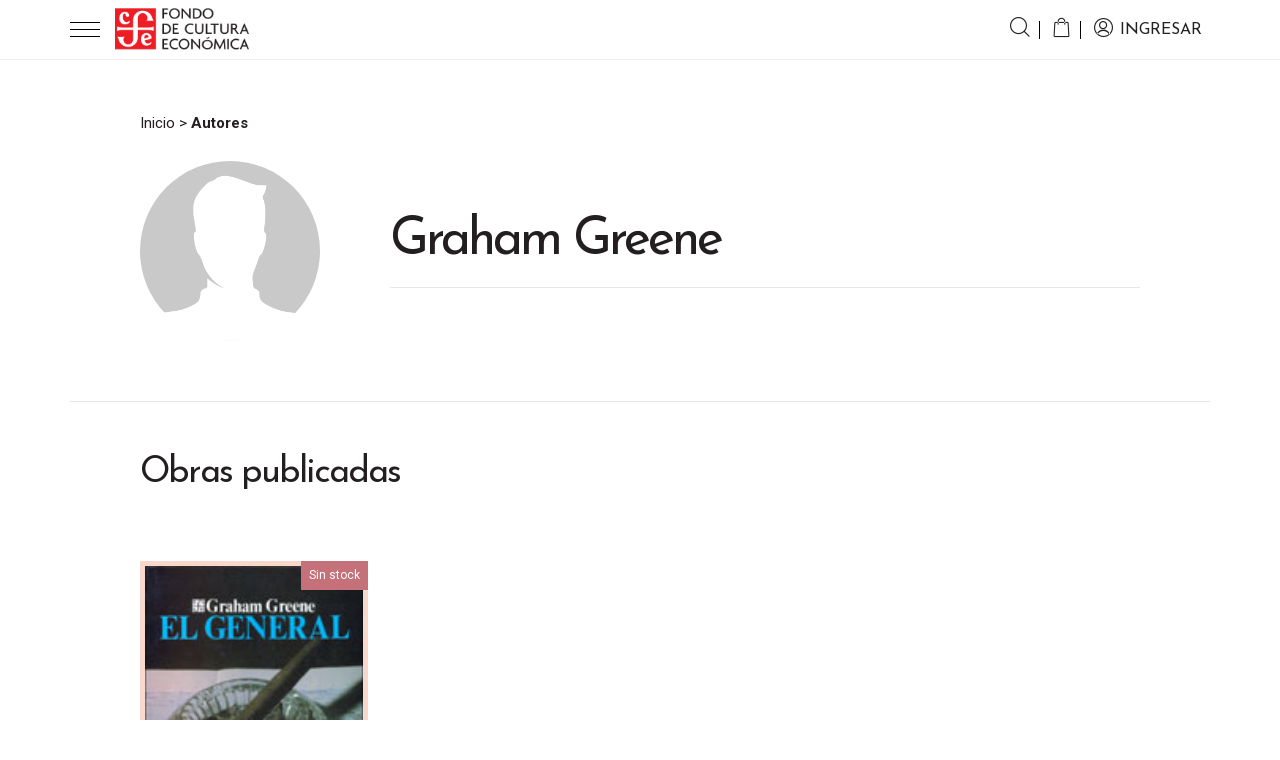

--- FILE ---
content_type: text/css
request_url: https://fce.com.ar/wp-content/themes/fce2025/style.css?ver=1769114101
body_size: 97851
content:
/*
Theme Name: FCE
Theme URI: https://fce.com.ar
Version: 1.2
Author: @matiagency
Author URI: https://mati.agency
Description: Tema para Fondo de Cultura Económica. Versión modificada con actualizaciones a partir de Septiembre 2022
*/

body {
	color: #231F20;
	font-size: 15px;
	font-weight: 400;
	line-height: 1.6;
	font-family: 'Roboto', sans-serif;
	background: #fff;
	font-smooth: antialiased;
	-webkit-font-smoothing: antialiased;
}

.wow {
	visibility: hidden;
}

.overh {
	overflow: hidden;
}

*:focus {
	outline: none !important;
}

a,
a:hover,
a:focus {
	color: inherit;
	text-decoration: none;
	transition: 0.3s all;
}

a:hover {
	color: #EC1D24;
}

h1,
h2,
h3,
h4,
h5,
h6 {
	margin-bottom: 1em;
	font-family: 'Josefin Sans', serif;
	font-weight: 400;
	line-height: 1.2;
}

h1 {
	font-size: 26px;
}

h2 {
	font-size: 22px;
	letter-spacing: -0.5px
}

h3 {
	font-size: 20px;
}

h4 {
	font-size: 18px;
	letter-spacing: -0.3px
}

h5 {
	font-size: 16px;
}

h6 {
	font-size: 12px;
}

@media screen and (min-width: 992px) {

	h1 {
		font-size: 30px;
	}

	h2 {
		font-size: 24px;
	}

	h3 {
		font-size: 22px;
	}

	h4 {
		font-size: 20px;
	}

	h5 {
		font-size: 18px;
	}

	h6 {
		font-size: 12px;
	}
}

/* Keyframes */

@keyframes bounce {
	0% {
		transform: translate(-50%, 0);
		-webkit-transform: translate(-50%, 0);
		-moz-transform: translate(-50%, 0);
	}

	50% {
		transform: translate(-50%, -100%);
		-webkit-transform: translate(-50%, -100%);
		-moz-transform: translateY(-50%, -100%);
	}

	100% {
		transform: translate(-50%, 0);
		-webkit-transform: translate(-50%, 0);
		-moz-transform: translate(-50%, 0);
	}
}

/* Buttons */

.btn {
	padding: 0 16px;
	font-size: 12px;
	font-weight: 500;
	line-height: 40px;
	text-transform: uppercase;
	border-radius: 0;
	letter-spacing: -0.14px;
	text-align: center;
}

.btn-sm {
	line-height: 30px;
}

.btn-lg {
	line-height: 40px;
}

@media screen and (min-width: 992px) {
	.btn {
		padding: 0 24px;
		line-height: 50px;
		min-width: 180px;
	}

	.btn-sm {
		line-height: 40px;
	}

	.btn-lg {
		line-height: 60px;
	}
}

@media screen and (max-width: 576px) {
	.btn-block-mobile {
		width: 100%;
	}
}

.btn i {
	vertical-align: -1px;
	font-size: 18px;
	margin-right: 6px;
}

.btn:focus,
.btn:hover {
	box-shadow: none !important;
}

.btn-primary {
	color: #fff;
	background: #000;
	border-color: #000;
}

.btn-primary:hover,
.btn-primary:focus,
.btn-primary:not([disabled]):not(.disabled):active {
	color: #000;
	background: #fff;
	border-color: #000;
}

.btn-outline-primary {
	color: #000;
	background: transparent;
	border-color: #000;

}

.btn-outline-primary:hover,
.btn-outline-primary:focus,
.btn-outline-primary:not([disabled]):not(.disabled):active {
	color: #fff;
	background: #000;
	border-color: #000;
}

.btn-secondary {
	color: #fff;
	background: #EC1D24;
	border-color: #EC1D24;
}

.btn-secondary:hover,
.btn-secondary:focus,
.btn-secondary:not([disabled]):not(.disabled):active {
	color: #EC1D24;
	background: #fff;
	border-color: #EC1D24;
}

.btn-outline-secondary {
	color: #EC1D24;
	background: transparent;
	border-color: #EC1D24;

}

.btn-outline-secondary:hover,
.btn-outline-secondary:focus,
.btn-outline-secondary:not([disabled]):not(.disabled):active {
	color: #fff;
	background: #EC1D24;
	border-color: #EC1D24;
}

.btn-facebook {
	color: #fff;
	background: #415993;
	border-color: #415993;
}

.btn-facebook:hover,
.btn-facebook:focus,
.btn-facebook:active {
	color: #415993;
	background: #fff;
	border-color: #415993;
}

.btn-google {
	color: #fff;
	background: #D85040;
	border-color: #D85040;
}

.btn-google:hover,
.btn-google:focus,
.btn-google:active {
	color: #D85040;
	background: #fff;
	border-color: #D85040;
}


.button {
	padding: 0 24px;
	font-size: 12px;
	font-weight: 400;
	line-height: 50px;
	text-transform: uppercase;
	border-radius: 0;
	letter-spacing: -0.14px;
	text-align: center;
	min-width: 180px;
	color: #fff;
	background: #000;
	border-color: #000;
}

/**/

.bg-primary {
	background: #FAF6EE !important;
}

.text-primary {
	color: #EC1D24 !important;
}

/* Title */

.title {
	margin-bottom: 50px;
}

/*.title h1{

}*/

.title h2 {
	margin: 0;
	font-size: 21px;
}

.title h3 {
	margin: 0;
	font-size: 26px;
	letter-spacing: -2px;
}

.title p {
	margin: 0;
	margin-bottom: 1em;
	line-height: 24px;
	font-size: 15px;
}

.title p b {
	font-weight: 500;
}

.title .subtitle {
	margin: 0;
	color: #000;
	font-size: 15px;
	line-height: 30px;
	font-weight: 400;
	text-transform: uppercase;
}

.title.d-flex {
	display: flex;
	align-items: center;
	justify-content: space-between;
	flex-wrap: wrap;
}

@media screen and (min-width: 992px) {
	.title.d-flex {
		flex-wrap: nowrap;
	}
}

@media screen and (min-width: 992px) {
	.title h1 {
		font-size: 36px;
	}

	.title h2 {
		font-size: 30px;
	}

	.title h3 {
		font-size: 36px;
		letter-spacing: -2px;
	}
}

@media screen and (max-width: 767px) {
	.title br {
		display: none;
	}
}

/* Framework */

.main {
	overflow: hidden;
	min-height: 500px;
}

.container {
	width: 100%;
	max-width: 1440px;
}

.container-fluid {
	width: 100%;
	max-width: 1600px;
}

@media screen and (min-width: 992px) {

	.container,
	.container-fluid {
		padding-right: 70px;
		padding-left: 70px;
	}
}

@media screen and (min-width: 1200px) {
	.col-xl-20 {
		-ms-flex: 0 0 20%;
		flex: 0 0 20%;
		max-width: 20%;
	}
}

.screen-reader-text {
	display: none;
}


/* Form */

.input-text {
	width: 100%;
	display: block;
	background: transparent;
	padding: 0 10px;
	height: auto;
	color: #222;
	font-size: 16px;
	font-weight: 500;
	line-height: 50px;
	border-radius: 0;
	border: 1px solid #222;
	appearance: none;
	-webkit-appearance: none;
}

.input-text::placeholder {
	color: #222;
	font-size: 12px;
	text-transform: uppercase;
}

.input-text:focus {
	box-shadow: none;
	background: transparent;
}

.form-control {
	vertical-align: 1px;
	background: transparent;
	padding: 0 10px;
	height: auto;
	color: #222;
	font-size: 15px;
	font-weight: 500;
	line-height: 50px;
	border-radius: 0;
	border: 1px solid #222;
	appearance: none;
	-webkit-appearance: none;
}

.form-control::placeholder {
	color: #222;
	font-size: 12px;
	text-transform: uppercase;
}

.form-control:focus {
	box-shadow: none;
	border-color: #222;
}

select.form-control {
	background: url('assets/img/icons/arrow-down.svg') no-repeat 98%;
	background-size: 15px;
	font-size: 12px;
	padding-right: 25px !important;
	text-transform: uppercase;
}

.form-control-sm {
	line-height: 40px;
}

.form-control-lg {
	line-height: 60px;
}

input[type="checkbox"],
input[type="radio"] {
	display: inline-block;
	vertical-align: middle;
	width: 17px;
	height: 17px;
	margin-right: 6px;
	border: 1px solid #333;
	box-shadow: 0 0 0px 4px #fff inset;
	border-radius: 50%;
	appearance: none;
	-webkit-appearance: none;
}

input[type="checkbox"]:checked,
input[type="radio"]:checked {
	background: #EC1D24;
}

input[type="checkbox"]~span,
input[type="radio"]~span {
	display: inline-block;
	vertical-align: middle;
}

input[type="checkbox"]~label,
input[type="radio"]~label {
	display: inline-block;
	vertical-align: middle;
	width: calc(100% - 30px);
	margin: 0;
}

/* Slider */

.slider {
	position: relative;
}

.slider .dots {
	width: 100%;
	z-index: 10;
}

.slider .dots .slick-dots {
	width: 100%;
	padding: 0;
	margin: 0;
	text-align: center;
}

.slider .dots .slick-dots li {
	display: inline-block;
	vertical-align: top;
	margin: 10px 6px;
}

.slider .dots .slick-dots li button {
	display: block;
	width: 10px;
	height: 10px;
	padding: 0;
	text-indent: -9999px;
	background: rgba(0, 0, 0, 0.25);
	border: 0;
	border-radius: 50%;
	overflow: hidden;
	-webkit-appearance: none;
	appearance: none;
	cursor: pointer;
}

.slider .dots .slick-dots li.slick-active button {
	background: #EC1D24;
}

.slider .arrows a,
.slider .arrows button {
	position: absolute;
	top: calc(50% - 20px);
	left: 15px;
	width: 20px;
	height: 40px;
	color: #000;
	font-size: 40px;
	line-height: 40px;
	text-align: center;
	transition: 0.3s all;
}

.slider .arrows a.next,
.slider .arrows button.next {
	left: auto;
	right: 15px;
}

.slider .arrows.white a,
.slider .arrows.white button {
	color: #fff;
}

.slider .arrows.black a .slider .arrows.black button {
	color: #000;
}


@media screen and (min-width: 992px) {

	.slider .arrows a,
	.slider .arrows button {
		width: 25px;
		height: 50px;
		line-height: 50px;
		font-size: 50px;
	}
}

/**/

.banner {
	position: relative;
	display: flex;
	align-items: flex-end;
	padding: 30px 0;
	min-height: 200px;
	border-bottom: 1px solid #E7E7E7;
	overflow: hidden;
}

.banner .title {
	position: relative;
	margin: 0;
}

.banner .title .subtitle {
	text-transform: uppercase;
	color: #000;
	font-size: 15px;
	line-height: 50px;
	font-weight: 400;
	letter-spacing: -0.5px;
}

.banner .title h1 {
	margin: 0;
	font-size: 32px;
	line-height: 32px;
	font-weight: 400;
	letter-spacing: -3px;
}

.banner .title small {
	font-size: 12px;
}


.banner .categories {
	margin: 24px -10px 0;
	padding: 0;
}

.banner .categories li {
	position: relative;
	display: inline-block;
	vertical-align: middle;
	margin: 0 -1.5px;
}

.banner .categories li:after {
	content: '';
	position: absolute;
	top: 20%;
	right: 0;
	width: 1px;
	height: 60%;
	background: #000;
}

.banner .categories li:last-child:after {
	content: none;
}

.banner .categories li a {
	padding: 6px 10px;
	font-size: 15px;
	text-transform: uppercase;
}

@media screen and (min-width: 992px) {
	.banner {
		min-height: 250px;
	}

	.banner .title h1 {
		font-size: 52px;
		line-height: 52px;
	}

	.banner .categories {
		position: absolute;
		bottom: 10px;
		right: 0;
		max-width: 50%;
	}
}


/* Header */

.header {
	position: relative;
	top: 0;
	left: 0;
	width: 100%;
	font-family: 'Josefin Sans', serif;
	font-weight: 400;
	min-height: 60px;
	background: #fff;
	transition: 0.5s all;
	z-index: 999;
	border-bottom: 1px solid #ededed;
}

.header,
.header .container {
	display: flex;
	align-items: center;
	justify-content: space-between;
}


.header .logo {
	order: 2;
	display: block;
	max-width: 140px;
	margin-right: auto;
	transition: none;
}

.header .nav-menu {
	order: 1;
	width: 30px;
	margin-right: 15px;
	cursor: pointer;
	z-index: 21;
}

.header .nav-menu .menu-line {
	float: right;
	display: block;
	width: 100%;
	height: 1px;
	margin: 3px 0;
	background: #000;
	transition: 0.3s;
}

.header.active .nav-menu .menu-line:nth-child(1) {
	transform: rotate(45deg);
	width: 30px;
	margin-top: 14px;
}

.header.active .nav-menu .menu-line:nth-child(3) {
	transform: rotate(-45deg);
	width: 30px;
	margin-top: -11px;
}

.header.active .nav-menu .menu-line:nth-child(2) {
	opacity: 0;
}

.header .navigation {
	display: none;
	align-items: center;
	justify-content: center;
	position: absolute;
	top: 60px;
	left: 0;
	width: 100%;
	height: calc(100vh - 60px);
	height: calc(var(--vh, 1vh) * 100 - 60px);
	margin: 0;
	background: #fff;
	overflow: auto;
}

.header.active .navigation {
	display: block;
}

.header .navigation .menu {
	margin: 0;
}

.header .navigation .menu>li:first-child a {
	border-top: 0;
}

.header .navigation .menu>li>a {
	position: relative;
	display: block;
	padding: 15px;
	font-size: 18px;
	text-align: left;
	text-transform: uppercase;
	color: #231F20;
	letter-spacing: -0.53px;
	border-top: 1px solid #eee;
}

.header .navigation .menu>li>a:hover,
.header .navigation .menu>li.current-menu-item>a,
.header .navigation .menu>li.active>a {
	color: #EC1D24;
}

.header .navigation .menu li>a[data-open="submenu-shop"] i {
	position: absolute;
	top: calc(50% - 7px);
	right: 30px;
	width: 15px;
	height: 15px;
	line-height: 15px;
	text-align: center;
	font-size: 15px;
	background: none;
	color: #EC1D24;
	font-weight: bold;
	text-align: center;
	transition: 0.3s all;
}

.header .navigation .menu li.active>a[data-open="submenu-shop"] i {
	transform: rotate(90deg);
	-webkit-transform: rotate(90deg);
}

.header .navigation .menu .submenu {
	display: none;
}

.header .navigation .menu .active .submenu {
	display: block;
}

.header .navigation .menu .submenu h4 {
	display: none;
	margin: 0;
	font-size: 36px;
	line-height: 52px;
	letter-spacing: -2px;
	white-space: nowrap;
}

.header .navigation .menu .submenu ul li a {
	display: block;
	padding: 10px 15px;
	font-size: 16px;
	font-weight: 500;
	color: #3A3A42;
	white-space: nowrap;
}

.header .navigation .menu .submenu ul li a:hover,
.header .navigation .menu .submenu ul li.current-menu-item a,
.header .navigation .menu .submenu ul li.active a {
	color: #EC1D24;
}

.header .navigation .menu .submenu .promo {
	display: none;
	max-width: 280px;
}

.header .navigation .menu .submenu .socialmedia h5 {
	margin: 15px 15px 5px;
}

.header .navigation .menu .submenu .socialmedia ul {
	margin: 0 15px;
}

.header .navigation .menu .submenu .socialmedia ul li {
	display: inline-block;
	vertical-align: middle;
}

.header .navigation .menu .submenu .socialmedia ul li a {
	display: block;
	padding: 6px;
}


/* Header > Account > Search */

.header .account {
	order: 3;
	margin: 0;
	text-align: right;
}

.header .account li {
	display: inline-block;
	vertical-align: middle;
	margin: 0 -1.5px;
}

.header .account li>a {
	position: relative;
	display: block;
	padding: 10px;
	font-size: 16px;
	text-align: center;
	text-transform: uppercase;
	color: #222;
}

.header .account>li>a:after {
	content: '';
	position: absolute;
	top: calc(50% - 9px);
	right: 0;
	width: 1px;
	height: 18px;
	background: #000;
}

.header .account>li:last-child>a:after {
	content: none;
}

.header .account li>a>i {
	font-size: 20px;
	vertical-align: -3px;
}

.header .account li>a>i.icon-user {
	font-size: 22px;
}

.header .account li>a:hover,
.header .account li.current-menu-item>a,
.header .account li.active>a {
	color: #EC1D24;
}



.header .account .cart .submenu {
	position: absolute;
	top: 60px;
	right: 0;
	display: none;
	width: 100%;
	max-width: 540px;
	height: calc(100vh - 60px);
	background: #fff;
	z-index: 100;
	border-left: 1px solid #D8D8D8;
	transition: 0.3s all;
}

.header .account .cart.active .submenu {
	display: block;
	-webkit-animation: slideInRight 0.3s ease-out;
	-moz-animation: slideInRight 0.3s ease-out;
	animation: slideInRight 0.3s ease-out;
}

.header .account .cart .submenu .wrapper {
	position: relative;
	width: 100%;
	height: 100%;
	padding: 15px;
	overflow: auto;
	text-align: left;
	z-index: 11;
}

.header .account .cart .submenu .meta p.cart {
	text-transform: uppercase;
}

.header .account .cart .submenu .meta p.cart i {
	display: inline-block;
	vertical-align: -4px;
	font-size: 30px;
}

.header .account .cart .submenu .meta p.cart .qty-items {
	display: inline-block;
	vertical-align: 3px;
	width: 30px;
	height: 30px;
	margin-right: 10px;
	color: #fff;
	line-height: 33px;
	text-align: center;
	background: #000;
	font-weight: 500;
	font-size: 16px;
	border-radius: 50%;
	transition: 0.3s all;
}

.header .account .cart .submenu .meta p.loggin {
	font-weight: 300;
}

.header .account .cart .submenu .meta p.loggin b {
	text-decoration: underline;
}

.header .account .cart .submenu .shop_table.totals {
	text-align: right;
}

@media screen and (min-width: 992px) {
	.header .account .cart .submenu .wrapper {
		padding: 30px;
	}

	.header .account .cart .submenu .meta {
		display: flex;
		align-items: center;
		justify-content: space-between;
	}

	.header .account .cart .submenu .meta p {
		margin: 0;
	}
}

.header .account .cart>a i {
	position: relative;
	font-size: 22px;
}

.header .account .cart>a .items {
	position: absolute;
	bottom: -8px;
	right: -8px;
	display: inline-block;
	vertical-align: 1px;
	width: 15px;
	height: 15px;
	color: #fff;
	line-height: 16px;
	text-align: center;
	background: #000;
	font-family: 'Roboto', sans-serif;
	font-weight: 500;
	font-size: 11px;
	border-radius: 50%;
	transition: 0.3s all;
}

.header .account .cart a:hover .items,
.header .account .cart.current-menu-item>a .items,
.header .account .cart.active>a .items {
	background: #EC1D24;
}

.header .account .cart[data-items="0"]>a .items {
	opacity: 0;
}

@media screen and (max-width: 576px) {
	.header .account .user span {
		display: none;
	}
}

/* Account > Search */

.header .account .search .submenu {
	display: none;
	position: absolute;
	top: 60px;
	left: 0;
	width: 100%;
	background: #fff;
	z-index: 10;
	padding: 30px 0;
	color: #fff;
	box-shadow: 0 4px 5px 0 rgba(0, 0, 0, 0.08);
}

.header .account .search.active .submenu {
	display: block;
	-webkit-animation: fadeIn 0.3s ease-out;
	-moz-animation: fadeIn 0.3s ease-out;
	animation: fadeIn 0.3s ease-out;
}

.header .account .search .submenu .searcher {
	position: relative;
	width: 100%;
	z-index: 10;
}

.header .account .search .submenu .searcher .input-wrapper {
	position: relative;
	border-bottom: 1px solid #222;
}

.header .account .search .submenu .searcher .input-wrapper input {
	width: 100%;
	padding: 0 35px;
	background: transparent;
	color: #222;
	font-size: 16px;
	line-height: 50px;
	font-weight: 300;
	border: 0;
	border-radius: 0;
	opacity: 0.5;
	transition: 0.3s all;
}

.header .account .search .submenu .searcher .input-wrapper select {
	position: absolute;
	top: calc(50% - 15px);
	right: 50px;
	width: 120px;
	padding: 0;
	background: transparent;
	color: #222;
	font-size: 16px;
	line-height: 30px;
	font-weight: 300;
	border: 0;
	border-radius: 0;
	opacity: 0.5;
	transition: 0.3s all;
	background: url('assets/img/icons/arrow-down.svg') no-repeat 98%;
	background-size: 15px;
	appearance: none;
	-webkit-appearance: none;
}

.header .account .search .submenu .searcher .input-wrapper input::placeholder {
	color: #222;
}

.header .account .search .submenu .searcher .input-wrapper .icon-search-large {
	position: absolute;
	top: calc(50% - 12.5px);
	left: 0;
	width: 25px;
	height: 25px;
	line-height: 25px;
	text-align: center;
	font-size: 25px;
	color: #222;
	opacity: 0.5;
	transition: 0.3s all;
}

.header .account .search .submenu .searcher .input-wrapper .close {
	position: absolute;
	top: calc(50% - 12.5px);
	right: 0;
	width: 25px;
	height: 25px;
	padding: 0;
	line-height: 25px;
	text-align: center;
	font-size: 25px;
	color: #222;
	text-shadow: none;
}

.header .account .search .submenu .searcher input:focus,
.header .account .search .submenu .searcher input:focus~.icon-search-large {
	opacity: 1;
}

.header .account .search .submenu .searcher .buttons {
	display: flex;
	margin-top: 15px;
}

.header .account .search .submenu .searcher .buttons .btn {
	width: 49%;
	margin: 0 0.5%;
}


@media screen and (min-width: 1300px) {
	.header .account .search .submenu .searcher .buttons {
		position: absolute;
		top: 0;
		right: 50px;
		max-width: 400px;
	}

	.header .account .search .submenu .searcher .buttons .btn {
		padding: 0 10px;
		margin: 0 1%;
	}
}

/* Header > Fixed */

body.fixed {
	padding-top: 60px;
}

.header.fixed {
	position: fixed;
	padding: 0;
	-webkit-animation: slideInDown 0.3s ease-out;
	-moz-animation: slideInDown 0.3s ease-out;
	animation: slideInDown 0.3s ease-out;
}

.header.fixed.active .navigation {
	top: 60px;
	height: calc(100vh - 60px);
}

.header.fixed .account .search .submenu {
	top: 60px;
}


@media screen and (max-width: 350px) {
	.header .logo {
		max-width: 120px;
	}

	.header .account li>a {
		padding: 10px;
	}
}

@media screen and (min-width: 1300px) {
	.header .nav-menu {
		display: none;
	}

	.header .logo {
		order: 1;
		margin-right: 10px;
	}

	.header .navigation {
		order: 2;
		display: block;
		position: initial;
		top: auto;
		left: auto;
		width: 100%;
		height: auto;
		padding-left: 60px;
		text-align: center;
		background: transparent;
		overflow: initial;
	}

	.header .navigation .menu {
		margin: 0;
		z-index: 1;
	}

	.header .navigation .menu li {
		position: relative;
		display: inline-block;
		vertical-align: middle;
	}

	.header .navigation .menu>li>a {
		border-top: 0;
	}

	.header .navigation .menu li a {
		padding: 20px 7px;
		font-size: 12px;
		text-align: left;
	}

	.header .navigation .menu li a[data-open="submenu-shop"] i {
		display: none;
	}

	.header .navigation .menu .submenu {
		display: none;
		justify-content: space-between;
		position: absolute;
		top: 63px;
		left: 0;
		/*width: 630px;*/
		background: #fff;
		text-align: left;
		padding: 30px 20px;
		background: #fff;
		box-shadow: 0 4px 5px 0 rgba(0, 0, 0, 0.08);
	}

	.header .navigation .menu .active .submenu,
	.header .navigation .menu .active:hover .submenu {
		display: flex;
		-webkit-animation: fadeIn 0.3s ease-out;
		-moz-animation: fadeIn 0.3s ease-out;
		animation: fadeIn 0.3s ease-out;
	}

	.header .navigation .menu .submenu h4,
	.header .navigation .menu .submenu ul li,
	.header .navigation .menu .submenu .promo {
		display: block;
	}

	.header .navigation .menu .submenu ul li a {
		padding: 6px 0;
		font-size: 18px;
		font-weight: 300;
	}

	.header .navigation .menu .submenu .socialmedia {
		/*position: absolute;
		bottom: 30px;
		left: 15px;*/
		white-space: nowrap;
	}

	.header .navigation .menu .submenu .socialmedia h5 {
		margin: 15px 0 5px;
	}

	.header .navigation .menu .submenu .socialmedia ul {
		margin: 0;
	}


	/* Header > Account */

	.header .account {
		order: 3;
		min-width: 225px;
	}

	.header .account>li>a {
		font-size: 16px;
		padding: 20px 12px;
		line-height: 10px;
	}

	.header .account .cart>a i {
		font-size: 20px;
	}

	.header .account li>a>i.icon-user {
		font-size: 20px;
	}

	.header .account li>a>i {
		font-size: 18px;
	}


	.header .account .cart .submenu {
		top: 66px;
		height: calc(100vh - 66px);
	}

	.header .account .search .submenu {
		top: 60px;
		padding: 50px 0;
	}

	.header .account .search .submenu .searcher .input-wrapper .close:hover {
		opacity: 1;
	}

	.header .account .search .submenu .searcher .input-wrapper .icon-search-large {
		top: calc(50% - 25px);
		width: 50px;
		height: 50px;
		line-height: 50px;
		font-size: 50px;
	}

	.header .account .search .submenu .searcher .input-wrapper input {
		padding: 0 50px 0 75px;
		font-size: 36px;
		line-height: 80px;
	}

	.header .account .search .submenu .searcher .input-wrapper select {
		width: 180px;
		font-size: 26px;
	}


	body.fixed {
		padding-top: 100px;
	}

	/* Header Not Fixed */
	.header:not(.fixed) {
		min-height: 100px;
	}

	.header:not(.fixed) .logo {
		max-width: 250px;
	}

	.header:not(.fixed) .navigation {
		padding-left: 0;
	}

	.header:not(.fixed) .navigation ul>li>a {
		padding: 38.5px 7px;
	}

	.header:not(.fixed) .navigation .submenu {
		top: 95px;
	}

	.header:not(.fixed) .account>li>a {
		font-size: 16px;
		padding: 39px 12px;
	}

	.header:not(.fixed) .account .cart .submenu {
		top: 100px;
		height: calc(100vh - 100px);
	}

	.header:not(.fixed) .account .search .submenu {
		top: 100px;
	}
}

@media screen and (min-width: 1440px) {

	.header .navigation .menu li a,
	.header:not(.fixed) .navigation ul>li>a {
		padding-left: 8px;
		padding-right: 8px;
	}

	.header .navigation .menu li a {
		font-size: 14px;
	}
}

/* Section */

.section {
	padding: 25px 0;
}

@media screen and (min-width: 992px) {
	.section {
		padding: 50px 0;
	}
}

/* Pages */

.page .content {
	padding: 50px 0;
}

.page .content article {
	max-width: 768px;
	margin: 0 auto;
}

@media screen and (min-width: 992px) {
	.page .content {
		padding: 100px 0;
	}
}

/* Pages > Home */

.page.home .presentation {
	position: relative;
}

.page.home .presentation .slider .slides {
	overflow: hidden;
}

.page.home .presentation .slider .slides .slide {
	position: relative;
	overflow: hidden;
}

.page.home .presentation .arrow-down {
	display: block;
	position: absolute;
	left: calc(50% - 20px);
	bottom: 60px;
	width: 40px;
	height: 25px;
	color: #231F20;
	text-align: center;
	font-size: 14px;
	animation: bounce 3s infinite;
	-webkit-animation: bounce 3s infinite;
}

.page.home .presentation .slider .arrows button {
	display: flex;
	align-items: center;
	justify-content: center;
	width: 50px;
	height: 50px;
	background: #000;
	background: rgba(0, 0, 0, 0.7);
	color: #fff;
	text-shadow: 1px 0px 0 #fff;
	border-radius: 50%;
	font-size: 30px;
}

.page.home .presentation .slider .arrows button.prev {
	padding-right: 5px;
}

.page.home .presentation .slider .arrows button.next {
	padding-left: 3px;
}

@media screen and (min-width: 992px) {
	.page.home .presentation .slider .arrows button {
		left: -3%;
	}

	.page.home .presentation .slider .arrows button.next {
		left: auto;
		right: -3%;
	}

	.page.home .presentation .slider:hover .arrows button {
		left: 3%;
	}

	.page.home .presentation .slider:hover .arrows button.next {
		left: auto;
		right: 3%;
	}

	.page.home .presentation .arrow-down {
		bottom: 60px;
	}
}

/* Presentation Slider corregido */
/* Definimos el espacio del slider para evitar saltos (CLS) */
.presentation .slider .slides .slide {
	height: auto;
	min-height: 1px;
	/* Evita colapso total */
}

.presentation .slider .slides img {
	display: block;
	width: 100%;
	height: auto;
	/* Esto es clave: mantiene la proporción mientras carga */
	aspect-ratio: 575 / 767;
	object-fit: cover;
}

@media (min-width: 576px) {
	.presentation .slider .slides img {
		aspect-ratio: 1600 / 350;
	}
}

/* Evita que las slides se encimen antes de que cargue el JS de Slick */
.presentation .slider .slides:not(.slick-initialized) .slide:not(:first-child) {
	display: none;
}

/* Presentation slider corregido */

.page.home .authors .slider .arrows {
	display: none !important;
}

.author.slide img {
	border-radius: 50%;
}

@media screen and (min-width: 992px) {
	.page.home .authors .slider .dots {
		display: none;
	}

	.page.home .authors .slider .arrows {
		display: block;
	}

	.page.home .authors .slider .arrows a,
	.page.home .authors .slider .arrows button {
		left: -100px;
	}

	.page.home .authors .slider .arrows a.next,
	.page.home .authors .slider .arrows button.next {
		left: auto;
		right: -100px;
	}
}

/* Pages > Home */

.page.home .news .title {
	margin-bottom: 32px;
}

.page.home .news .container {
	position: relative;
	padding-top: 50px;
	padding-bottom: 50px;
}

.page.home .news .container:after {
	content: '';
	position: absolute;
	bottom: 0;
	left: 15px;
	width: calc(100% - 30px);
	height: 1px;
	background: #EDEDED;
}

.page.home .advances .feed-advances article h2 {
	margin: 0;
	font-size: 15px;
	line-height: 21px;
	letter-spacing: -0.58px;
	text-transform: uppercase;
}

.page.home .advances .feed-advances article p {
	margin: 0;
	font-size: 15px;
	font-weight: 300;
}

.page.home .advances .feed-advances article .author {
	font-size: 18px;
}

.page.home .advances .feed-advances article .excerpt {
	margin-top: 15px;
}

.page.home .advances .feed-advances article .readmore {
	margin-top: 24px;
	font-size: 12px;
	font-weight: 400;
	text-transform: uppercase;
	transition: 0.3s all;
	font-family: 'Josefin Sans', serif;
}

/*.page.home .module-subscription{
	background: #FAF6EE;
}*/

/* Pages > Contact */


.page.contact .text .data {
	max-width: 450px;
}

.page.contact .socialmedia {
	margin: 0;
}

.page.contact .socialmedia li {
	display: inline-block;
	vertical-align: middle;
	margin-right: 16px;
}

.page.contact .socialmedia li a {
	display: block;
	font-size: 30px;
}

@media screen and (max-width: 576px) {
	.page.contact #subscriptionForm h4 br {
		display: none;
	}
}

/* Pages > FAQ */

.page.faq .tabs {
	margin: 50px 0;
}

.page.faq .tabs .container {
	position: relative;
	max-width: 900px;
	padding: 0 15px;
}

/*.page.faq .tabs .items .item{

}*/
.page.faq .tabs .items .item:last-child {
	border: 0;
}

.page.faq .tabs .question {
	position: relative;
	display: block;
	padding: 15px 0;
	margin-bottom: 1px;
	font-weight: bold;
	font-size: 21px;
	line-height: 27px;
	text-transform: uppercase;
	background: #fff;
}

.page.faq .tabs .question h4 {
	padding-right: 10px;
	margin: 0;
}

.page.faq .tabs .question .container:after {
	position: absolute;
	top: calc(50% - 10px);
	right: 0;
	content: '+';
	text-align: center;
	line-height: 20px;
	width: 20px;
	height: 20px;
}

.page.faq .tabs .question[aria-expanded="true"] {
	background: transparent;
	color: #EC1D24;
}

.page.faq .tabs .question[aria-expanded="true"] .container:after {
	content: '—';
}

.page.faq .tabs .answer {
	transition: 0.3s all ease-out;
}

.page.faq .tabs .answer a {
	text-decoration: underline;
}

.page.faq .tabs .answer.show {
	padding: 0 0;
}

@media screen and (min-width: 992px) {
	.page.faq .tabs .question {
		padding: 30px 0;
	}

	.page.faq .tabs .question[aria-expanded="true"]:after {
		left: 40px;
		right: 40px;
		width: calc(100% - 80px);
	}
}


/* Pages > Editorial */

@media screen and (min-width: 992px) {
	.page.editorial .content {
		padding: 50px 0;
	}

	.page.editorial .content .row {
		align-items: center;
	}
}

@media screen and (min-width: 1200px) {
	.page.editorial .content .row {
		align-items: flex-start;
	}

	.page.editorial .content .image img {
		transition: 0.3s all;
		margin-top: -200px;
	}
}

/* Pages > Editorial > About  */

.page.editorial.about .history {
	border-top: 1px solid #eee;
	border-bottom: 1px solid #eee;
}

/* Pages > Editorial > DesdeElFondo  */

.page.editorial.desdeelfondo .buttons {
	margin-top: 50px;
}

.page.editorial.desdeelfondo .buttons li {
	display: inline-block;
	vertical-align: middle;
	width: 48%;
}

.page.editorial.desdeelfondo .buttons li a {
	display: block;
	font-size: 24px;
	padding: 10px 15px;
	font-family: 'Josefin Sans', serif;
}

.page.editorial.desdeelfondo .buttons li a i {
	display: block;
	width: 50px;
	height: 50px;
	line-height: 50px;
	font-size: 25px;
	text-align: center;
	background: #000;
	color: #fff;
	border-radius: 50%;
	margin-bottom: 12px;
	transition: 0.3s all;
}

.page.editorial.desdeelfondo .buttons li a:hover {
	color: #EC1D24;
}

.page.editorial.desdeelfondo .buttons li a:hover i {
	background: #EC1D24;
}

@media screen and (min-width: 576px) {
	.page.editorial.desdeelfondo .buttons li {
		width: auto;
	}
}

@media screen and (min-width: 1200px) {
	.page.editorial.desdeelfondo .image .slider {
		margin-top: -50px;
	}

	.page.editorial.desdeelfondo .image .slider .slides .slide img {
		margin: 0;
	}
}

/* Pages > Editorial > Locations */

.page.editorial.locations .places .items .item article {
	border-bottom: 1px solid #eee;
	height: 100%;
	padding-bottom: 30px;
}

.page.editorial.locations .places .items .item article .subtitle {
	font-family: 'Josefin Sans', serif;
}

/* Pages > Editorial > Stores */

.page.editorial.stores .feed .map {
	min-height: 500px;
	width: 100%;
	background: #eee;
	margin-bottom: 50px;
}

@media screen and (min-width: 576px) {

	.page.editorial.stores .feed .filter ul {
		text-align: left;
		display: flex;
		align-items: flex-end;
		justify-content: space-between;
	}

	.page.editorial.stores .feed .filter ul li {
		width: calc(39% - 30px);
		padding: 0 15px;
	}

	.page.editorial.stores .feed .filter ul li .form-control {
		border-top-width: 1px;
		border-left-width: 1px;
		border-right-width: 1px;
		line-height: 50px;
		padding: 0 15px;
	}

	.page.editorial.stores .feed .filter ul li.buttons {
		width: 20%;
	}
}

/* Pages > Page */


.page.editorial.libreria-del-fondo .location {
	padding: 50px 0;
	border-top: 1px solid #E7E7E7;
}

.page.editorial.libreria-del-fondo .location .title {
	max-width: 680px;
}

.page.editorial.libreria-del-fondo .location .title h3 {
	font-size: 30px;
	line-height: 36px;
}

.page.editorial.libreria-del-fondo .map {
	min-height: 500px;
	width: 100%;
	background: #eee;
}

@media screen and (min-width: 992px) {
	.page.editorial.libreria-del-fondo .location {
		padding: 80px 0;
	}
}

/* Pages > Events */

.page.events .filter-dates {
	background: #eee;
	text-align: center;
}

.page.events .filter-dates ul {
	text-align: center;
	white-space: nowrap;
	overflow: auto;
	margin: 0;
	padding: 15px;
	margin: 0 -15px;
}

.page.events .filter-dates ul li {
	display: inline-block;
	vertical-align: middle;
}

.page.events .filter-dates ul li button,
.page.events .filter-dates ul li a {
	display: block;
	padding: 6px 12px;
	background: transparent;
	border: 0;
	color: #000;
	appearance: none;
	-webkit-appearance: none;
	border-radius: 30px;
}

.page.events .filter-dates ul li button:hover,
.page.events .filter-dates ul li a:hover {
	color: #EC1D24;
}

.page.events .filter-dates ul li .active,
.page.events .filter-dates ul li .active:hover {
	background: #EC1D24;
	color: #fff;
}

.feed-events article {
	position: relative;
	width: 100%;
	height: 100%;
	padding: 15px 15px 50px 15px;
	font-size: 18px;
	text-align: left;
	line-height: 24px;
	transition: 0.3s all;
}

.feed-events article:hover {
	box-shadow: 0 0 0 2px #EC1D24;
}

.feed-events article a {
	display: block;
	position: absolute;
	top: 0;
	left: 0;
	width: 100%;
	height: 100%;
	z-index: 2;
}

.feed-events article .thumbnail {
	padding: 50% 0;
	margin: 0 0 10px;
	background: no-repeat center;
	background-size: cover;
}

.feed-events article .date {
	font-weight: 600;
}

.feed-events article h2 {
	font-size: 18px;
	font-weight: 600;
	line-height: 24px;
	margin: 0;
}

.feed-events article .place {
	margin: 0;
}

.feed-events article .level {
	font-size: 15px;
}

.feed-events article .hour {
	position: absolute;
	bottom: 15px;
	left: 15px;
	width: 100%;
	margin: 0;
}

.feed-events article .readmore {
	position: absolute;
	bottom: 15px;
	left: 15px;
	font-size: 14px;
	margin: 0;
}

.feed-events article .categories {
	margin: 0;
}

.feed-events article .categories li {
	display: inline-block;
	text-transform: uppercase;
	font-weight: 600;
	font-size: 14px;
	margin: 10px 0 0;
	padding: 0;
	color: #757575;
}

.feed-events article .categories li:not(:last-child) a:after {
	content: ',';
}

.page.events .noresults {
	text-align: center;
	transition: 0.1s all;
	opacity: 0;
	height: 0;
	overflow: hidden;
	font-weight: 500;
}

.page.events .noresults.active {
	display: block;
	opacity: 1;
	height: auto;
}

.page.events .noresults p {
	margin: 0;
}

@media screen and (min-width: 992px) {
	.page.events .noresults p {
		font-size: 18px;
	}
}

/* Single > Events */

.single.event .content article {
	line-height: 1.5em;
}

.single.event .content .aside {
	max-width: 420px;
}

.single.event .content .aside .data>li {
	margin-bottom: 20px;
	padding-bottom: 20px;
	border-bottom: 1px solid #eee;
}

.single.event .content .aside .data li h5 {
	margin-right: 10px;
	font-size: 21px;
	line-height: 24px;
	font-weight: 500;
	min-width: 100px;
}

.single.event .content .aside .data .hour {
	margin-bottom: 6px;
}

.single.event .content .aside .data .hour:last-child {
	margin-bottom: 0;
}

.single.event .content .aside .data .price div {
	font-size: 21px;
	line-height: 24px;
}


/*.single.event .content .aside .data .categories{

}
.single.event .content .aside .data .categories ul{

}*/
.single.event .content .aside .data .categories ul li {
	display: inline-block;
	text-transform: uppercase;
	font-weight: 600;
	font-size: 16px;
	margin: 0;
	padding: 0;
}

.single.event .content .aside .data .categories ul li a {
	display: block;
}

.single.event .content .aside .data .categories ul li:not(:last-child) a:after {
	content: ',';
}


@media screen and (min-width: 992px) {
	.single.event .content .aside .data li {
		margin-bottom: 40px;
	}

	.single.event .content .aside .share {
		display: flex;
		align-items: center;
	}

	.single.event .content .aside .share h4 {
		margin-bottom: 0;
		padding-right: 10px;
	}
}


.single.event .content .aside .share {
	margin: 0;
}

.single.event .content .aside .share h4 {
	margin-bottom: 12px;
	font-size: 21px;
	line-height: 24px;
	font-weight: 600;
}

.single.event .content .aside .share .socialmedia {
	display: flex;
	align-items: center;
	margin: 0;
}

.single.event .content .aside .share .socialmedia li a {
	display: block;
	padding: 10px;
	font-size: 20px;
}

.single.event .content .aside .share .socialmedia li a:hover {
	color: #EC1D24;
}

@media screen and (min-width: 992px) {
	.single.event .content .aside .share .socialmedia li a {
		font-size: 24px;
	}
}

/*.single.event .content .requirement{

}*/
.single.event .content .requirement h4 {
	margin: 0;
	font-size: 15px;
	line-height: 33px;
}

.single.event .content .requirement p {
	font-size: 12px;
	line-height: 21px;
}


/* Pages > Page 404 */

.page.page-404 .content {
	display: flex;
	align-items: center;
	justify-content: center;
	min-height: calc(100vh - 100px);
}

/* Modules > Products*/

.module-products {
	padding: 50px 0;
}

.module-products .title {
	margin-bottom: 32px;
}

.module-products .slider {
	padding: 0;
}

.module-products .slider .slides .slide {
	padding: 0 10px;
}

.module-products .slider .arrows {
	display: none;
}

@media screen and (min-width: 992px) {
	.module-products .slider .dots {
		display: none;
	}

	.module-products .slider .arrows {
		display: block;
	}

	.module-products .slider .arrows a {
		left: -2.5%;
	}

	.module-products .slider .arrows a.next {
		left: auto;
		right: -2.5%;
	}

	.module-products .slider:hover .arrows a {
		left: 2.5%;
	}

	.module-products .slider:hover .arrows a.next {
		left: auto;
		right: 2.5%;
	}

	.module-products .arrow-down {
		bottom: 60px;
	}
}

/* Modules > Links */

.module-links {
	padding: 15px 0;
	border-top: 1px solid #E7E7E7;
}

.module-links article {
	padding: 30px 0;
}

.module-links article h2 {
	margin: 0 0 24px;
	font-size: 21px;
	line-height: 24px;
	text-transform: uppercase;
}

.module-links article p {
	margin: 0 0 24px;
	font-weight: 300;
}

.module-links article .readmore {
	margin: 0;
	font-weight: 400;
	font-size: 12px;
	text-transform: uppercase;

}

.module-links .row {
	margin: 0;
}

.module-links .col-12 {
	border-bottom: 1px solid #E7E7E7;
}

.module-links .col-12:last-child {
	border: none;
}

@media screen and (min-width: 768px) {
	.module-links {
		padding: 50px 0;
	}

	.module-links article {
		padding: 15px;
	}

	.module-links .row {
		margin: 0 -15px;
	}

	.module-links .col-12 {
		border-bottom: none;
		border-right: 1px solid #E7E7E7;
	}

	.module-links .col-12:last-child {
		border: none;
	}
}

/* Modules > Events */

.module-events {
	border-top: 1px solid #e7e7e7;
	padding: 50px 0;
}

.module-events .title {
	margin-bottom: 25px;
}

.module-events .title h4 span {
	text-transform: lowercase;
}

.module-events .feed-events {
	position: relative;
	overflow: scroll;
	max-height: 350px;
	margin: 0 0 25px;
	padding: 3px;
}

.module-events .feed-events:after {
	content: '';
	position: absolute;
	bottom: 0;
	left: 0;
	width: 100%;
	height: 30%;
	background: linear-gradient(0deg, rgba(255, 255, 255, 1) 0%, rgba(255, 255, 255, 0) 100%);
}

@media screen and (min-width: 768px) {
	.module-events .list {
		position: relative;
	}

	.module-events .list:before {
		content: '';
		position: absolute;
		top: 0;
		left: -30px;
		width: 1px;
		height: 100%;
		background: #e7e7e7;
	}
}

/* Modules > Instagram */

.module-instagram {
	position: relative;
	border-top: 1px solid #E7E7E7;
}

.module-instagram .title {
	margin: 0;
	padding: 30px 0;
}

.module-instagram .title a {
	font-size: 30px;
}

.module-instagram .items .item a {
	position: relative;
	display: block;
	padding: 100% 0 0;
	background-size: cover;
	background-position: center;
	background-repeat: no-repeat;
}

.module-instagram .items .item a:after {
	content: '';
	position: absolute;
	top: 0;
	left: 0;
	width: 100%;
	height: 100%;
	background: rgba(0, 0, 0, 0.3);
	transition: 0.5s all;
	opacity: 0;
}

.module-instagram .items .item a:hover:after {
	opacity: 1;
}

@media screen and (min-width: 992px) {
	.module-instagram .title a {
		font-size: 50px;
	}
}

/* Modules > Newsletter */

.module-subscription {
	position: relative;
	padding: 50px 0;
	text-align: center;
	/*background: url('assets/img/extras/bg-subscription.jpeg') repeat center;
	background-size: contain;*/
	color: #000;
	border-top: 1px solid #E7E7E7;
}

/*.module-subscription:after{
	content: '';
	position: absolute;
	top: 0;
	left: 0;
	width: 100%;
	height: 100%;
	background: rgba(0,0,0,0.4);
}*/
.module-subscription .row {
	position: relative;
	z-index: 2;
}

.module-subscription .title {
	margin: 0;
	max-width: 550px;
}

.module-subscription .title h3 {
	margin: 0 0 25px;
	font-size: 30px;
	line-height: 24px;
	font-weight: 600;
}

.module-subscription .title a {
	text-decoration: underline;
	font-weight: 300;
}

.module-subscription form .input-wrapper {
	width: 100%;
	max-width: 500px;
	margin: 0 auto;
	display: flex;
}

@media screen and (min-width: 768px) {

	.module-subscription {
		text-align: left;
	}

	.module-subscription .title p {
		font-size: 18px;
	}
}


/* Feed > Blog */

.feed-blog article .thumbnail {
	margin-bottom: 24px;
	overflow: hidden;
}

.feed-blog article .thumbnail .img {
	width: 100%;
	padding: 100% 0 0;
	background: #eee url('assets/img/placeholder.png') no-repeat center;
	background-size: cover;
	transition: 0.3s all;
}

.feed-blog article .categories {
	margin: 0 0 12px;
}

.feed-blog article .categories li {
	font-weight: bold;
	font-size: 15px;
	margin: 6px 6px 6px 3px;
	font-weight: 300;
	color: #CACACA;
	text-transform: uppercase;
}

.feed-blog article h2 {
	font-size: 18px;
	line-height: 25px;
	font-weight: 400;
	letter-spacing: -0.92px;
	margin: 0 0 12px;
}

.feed-blog article p {
	margin: 0;
	font-size: 15px;
	font-weight: 300;
}

.feed-blog article .readmore {
	margin-top: 32px;
	font-size: 12px;
	text-transform: uppercase;
	font-weight: 400;
	font-family: 'Josefin Sans', serif;
	transition: 0.3s all;
}

.feed-blog article a:hover {
	color: inherit;
}

.feed-blog article a:hover .readmore {
	color: #EC1D24;
}

.feed-blog article:hover .thumbnail .img {
	transform: scale(1.1);
	-webkit-transform: scale(1.1);
}

@media screen and (min-width: 992px) {
	.feed-blog article h2 {
		font-size: 24px;
		line-height: 30px;
	}
}


/* Archive > Blog */

.archive.blog .feed {
	padding-bottom: 50px;
}

.archive.blog .banner .container {
	position: relative;
}

.archive.blog .banner .title {
	max-width: 60%;
}

.archive.blog .banner .title p:last-child {
	margin: 0;
}

.archive.blog .banner .categories {
	max-width: 40%;
}

@media screen and (min-width: 992px) {
	.archive.blog .featured article a {
		display: flex;
		align-items: center;
	}

	.archive.blog .featured article .thumbnail {
		width: 50%;
	}

	.archive.blog .featured article .wrap {
		width: 50%;
	}

	.archive.blog .featured article .data {
		max-width: 400px;
		margin: 0 auto;
	}

	.archive.blog .featured article .data h2 {
		font-size: 42px;
		line-height: 45px;
		margin-bottom: 24px;
		letter-spacing: -2px;
	}
}

/* Single > Author */

.single.author .author-data .data {
	position: relative;
}

.single.author .author-data .data .thumbnail {
	width: 180px;
	height: 180px;
	background: #eee url('assets/img/placeholder-author.png') no-repeat center;
	background-size: cover;
	border-radius: 50%;
	margin-bottom: 24px;
}

.single.author .author-data .data .title {
	margin: 0 0 24px;
	border-bottom: 1px solid #E7E7E7;
	width: 100%;
}

.single.author .author-data .data .title h1 {
	margin: 0 0 12px;
	font-size: 52px;
	line-height: 52px;
	letter-spacing: -3px;
}

.single.author .author-data .data .subtitle h4 {
	font-size: 18px;
	line-height: 21px;
	letter-spacing: -0.6px;
}

.single.author .content article {
	max-width: 780px;
	padding-bottom: 50px;
	margin: 0 auto;
	font-weight: 300;
}

.single.author .relateds {
	border-top: 1px solid #E7E7E7;
}

.single.author .feed {
	border-top: 1px solid #E7E7E7;
}

@media screen and (min-width: 992px) {
	.single.author .author-data .data {
		display: flex;
		align-items: center;
		min-height: 200px;
		padding-left: 250px;
	}

	.single.author .author-data .data .title {
		margin: 0;
	}

	.single.author .author-data .data .thumbnail {
		position: absolute;
		top: calc(50% - 90px);
		left: 0;
	}
}

/* Single > Blog */

/*.single.blog{

}*/

.single.blog .content .images .img {
	width: 100%;
	padding: 50% 0;
	background: no-repeat center;
	background-size: cover;
}

.single.blog .content .text {
	padding-top: 30px;
}

.single.blog .content .text .title {
	margin: 0 0 30px;
}

.single.blog .content .text .title h1 {
	font-size: 22px;
	line-height: 25px;
	letter-spacing: -2px;
}

.single.blog .content .text .date {
	font-size: 15px;
	font-weight: 100;
	border-bottom: 1px solid #E7E7E7;
	text-transform: uppercase;
	padding-bottom: 15px;
	margin-bottom: 30px;
}

.single.blog .content .text .subtitle {
	margin-bottom: 30px;
	font-weight: 400;
	line-height: 24px;
	letter-spacing: -1.17px;
	font-size: 18px;
	max-width: 480px;
}

.single.blog .content .text .share {
	border-top: 1px solid #E7E7E7;
	padding-top: 15px;
}

.single.blog .content .share h4 {
	font-size: 16px;
	margin: 0;
}

.single.blog .content .share ul li {
	display: inline-block;
	vertical-align: middle;
}

.single.blog .content .share ul li a {
	display: block;
	padding: 6px;
	font-size: 20px;
}

.single.blog .content article {
	max-width: 780px;
	padding-bottom: 50px;
	margin: 0 auto;
	font-weight: 300;
}

.single.blog .content article .categories {
	margin: 0;
	margin-top: 50px;
}

.single.blog .content article .categories li {
	display: inline-block;
	vertical-align: middle;
}

.single.blog .content article .categories li a {
	display: block;
	padding: 8px 24px;
	color: #B0B0B0;
	font-size: 12px;
	font-weight: 400;
	border: 1px solid #B0B0B0;
	border-radius: 50px;
}

.single.blog .content article .categories li a:hover {
	color: #EC1D24;
	border-color: #EC1D24;
}

.single.blog .content article .aligncenter {
	margin: 0 auto;
}


.single.blog .content .navi {
	position: relative;
	border-top: 1px solid #E7E7E7;
	padding: 15px 0;
}

.single.blog .content .navi .prev,
.single.blog .content .navi .next {
	position: absolute;
	top: calc(50% - 12px);
	left: 0;
	height: 24px;
	color: #000;
	font-weight: 500;
	z-index: 2;
}

.single.blog .content .navi .next {
	left: auto;
	right: 0;
}

.single.blog .content .navi .prev i {
	margin-right: 10px;
	font-weight: bold;
}

.single.blog .content .navi .next i {
	margin-left: 10px;
	font-weight: bold;
}

.single.blog .content .navi .share {
	text-align: center;
}

.single.blog .content .navi .share ul {
	margin: 0;
}

.single.blog .relateds {
	padding: 50px 0;
	border-top: 1px solid #eee;
}

@media screen and (min-width: 992px) {
	.single.blog .content {
		padding: 50px 0 0;
	}

	.single.blog .content .breadcrumbs {
		margin-bottom: 50px;
	}

	.single.blog .content .text {
		margin: 0;
	}

	.single.blog .content .text .title {
		margin-bottom: 50px;
	}

	.single.blog .content .text .title h1 {
		font-size: 42px;
		line-height: 45px;
	}

	.single.blog .content .text .date {
		margin-bottom: 50px;
	}

	.single.blog .content .text .subtitle {
		margin-bottom: 50px;
		line-height: 27px;
		font-size: 21px;
	}

	.single.blog .content article {
		padding: 100px 0 50px;
	}
}

/* Feed > Products */

.feed-products {
	margin: 0 -15px;
}

.feed-products article {
	margin: 0 auto;
}

.feed-products article .thumbnail {
	position: relative;
	padding: 30px 15px;
	height: 200px;
	margin-bottom: 32px;
	background-color: transparent;
	text-align: center;
	transition: 0.3s all;
}

.feed-products article .thumbnail img {
	display: block;
	margin: 0 auto;
	width: auto;
	max-width: 100%;
	height: 100%;
	transition: 0.3s all;
}

.feed-products article:hover .thumbnail img {
	transform: scale(1.05);
	-webkit-transform: scale(1.05);
}

.feed-products article h2 {
	padding: 0;
	padding-right: 20px;
	margin: 0;
	font-size: 15px;
	line-height: 24px;
	font-weight: 400;
	text-transform: uppercase;
}

.feed-products article .data {
	position: relative;

}

.feed-products article .price {
	margin: 0;
	text-align: right;
	font-weight: 400;
	font-size: 15px;
	font-weight: bold;
	color: #272223 !important;
}

.feed-products article .price del {
	color: #adadad;
}

.feed-products article .price ins {
	text-decoration: none;
}

.feed-products article .author {
	width: calc(100% - 30px);
	margin: 0 0 3px;
	font-size: 18px;
	letter-spacing: -0.69px;
	line-height: 24px;
	font-weight: 300;
}

.feed-products article .favorite {
	position: absolute;
	top: 0;
	right: 0;
	width: 30px;
	text-align: right;
}

.feed-products article .favorite.active {
	color: #EC1D24;
}

@media screen and (min-width: 350px) {
	.feed-products article .thumbnail {
		height: 300px;
	}
}

@media screen and (min-width: 992px) {
	.feed-products article .thumbnail {
		padding: 5px;
		height: 350px;
	}
}

@media screen and (min-width: 1200px) {
	.feed-products article .thumbnail {
		padding: 5px;
		height: 350px;
	}
}

@media screen and (min-width: 1600px) {
	.feed-products article .thumbnail {
		padding: 5px;
		height: 400px;
	}
}

.thumbnail.beige {
	background-color: #ECECDE !important;
}

.thumbnail.brick {
	background-color: #D6C6BF !important;
}

.thumbnail.grey {
	background-color: #E3E3E3 !important;
}

.thumbnail.blue {
	background-color: #D5E7F0 !important;
}

.thumbnail.green {
	background-color: #B4BFB1 !important;
}

.thumbnail.lime {
	background-color: #E7E7B8 !important;
}

.thumbnail.orange {
	background-color: #FFE8C5 !important;
}

.thumbnail.violet {
	background-color: #F0E9F8 !important;
}

.thumbnail.silver {
	background-color: #DEE1EA !important;
}

.thumbnail.coral {
	background-color: #F8D8CA !important;
}

/* Archive > Products */

.filter {
	position: relative;
	padding: 0 0 25px;
}

.filter ul li {
	margin: 15px 0;
}

.filter .form-control {
	border-top-width: 0;
	border-left-width: 0;
	border-right-width: 0;
	line-height: 32px;
	font-size: 12px;
	padding: 0;
}

.filter .select2-container--default .select2-selection--single {
	height: 33px !important;
	box-shadow: none !important;
	border-top-width: 0 !important;
	border-left-width: 0 !important;
	border-right-width: 0 !important;
	border-bottom: 1px solid #000 !important;
}

.filter .select2-container--default .select2-selection--single .select2-selection__rendered {
	line-height: 32px !important;
	font-size: 12px !important;
	font-weight: bold !important;
}

.filter .select2-container--default .select2-selection--single .select2-selection__arrow {
	height: 31px !important;
}


.filter .view {
	display: flex;
	align-items: center;
}

.filter .view h4 {
	font-size: 12px;
	text-transform: uppercase;
	letter-spacing: -0.4px;
	margin: 0 10px 0 0;
}

.filter .view label {
	display: block;
	padding: 10px;
	margin: 0;
	color: #888;
	font-size: 20px;
	font-weight: bold;
	cursor: pointer;
}

.filter .view label input {
	display: none;
}

.filter .view label i {
	font-weight: 500;
}

.filter .view label:hover i,
.filter .view label input:checked~i {
	color: #EC1D24;
}

@media screen and (min-width: 576px) {
	.filter {
		padding: 25px 0;
		display: flex;
		flex-direction: row;
		justify-content: space-between;
		align-items: center;
	}

	.filter ul {
		text-align: right;
	}

	.filter ul li {
		display: inline-block;
		vertical-align: middle;
		margin: 0;
	}

	.filter ul li.orderby {
		min-width: 180px;
	}

	.filter ul li.view {
		display: inline-flex;
		min-width: 130px;
		margin-left: 30px;
	}

	.resources .filter ul,
	.authors .filter ul {
		text-align: left;
		display: flex;
		align-items: center;
	}

	.resources .filter ul .orderby,
	.authors .filter ul .orderby {
		margin-left: auto;
	}

	/*.resources .filter ul .role{}*/
}


.archive.store .feed {
	padding: 0 0 50px;
}

.archive.store .feed .feed-products {
	margin: 0 -15px;
}

@media screen and (min-width: 992px) {
	.archive.store .feed {
		padding: 0 0 100px;
	}
}

.archive.store .filter .open-filter {
	position: relative;
	display: block;
	padding: 15px;
	margin: 0;
	text-align: center;
	text-transform: uppercase;
	font-weight: 500;
}

.archive.store .filter .open-filter i {
	position: absolute;
	top: calc(50% - 10px);
	right: 15px;
	width: 20px;
	height: 20px;
	line-height: 20px;
	font-size: 10px;
	transition: 0.3s all;
}

.archive.store .filter.active .open-filter {
	margin-top: 0;
	color: #EC1D24;
}

.archive.store .filter.active .open-filter i {
	transform: rotate(-180deg);
	-webkit-transform: rotate(-180deg);
}

@media screen and (max-width: 767px) {
	.archive.store .filter {
		padding: 0;
	}

	.archive.store .filter .options {
		max-height: 0;
		overflow: hidden;
		transition: 0.3s all;
	}

	.archive.store .filter.active .options {
		max-height: 300px;
		margin-top: 10px;
	}

	.archive.store .filter {
		border-bottom: 1px solid #eee;
	}
}

.feed-authors .slide {
	padding: 0 15px;
}

.feed-authors article .thumbnail {
	display: block;
	width: 180px;
	height: 180px;
	background: #eee url('assets/img/placeholder-author.png') no-repeat center;
	background-size: cover;
	border-radius: 50%;
	margin: 0 0 24px;
}

.feed-authors article h2 {
	margin: 0 0 6px;
	font-size: 15px;
	text-transform: uppercase;
}

.feed-authors article .description {
	max-height: 6em;
	line-height: 1.5em;
	font-family: 'Josefin Sans', serif;
	font-weight: 300;
	overflow: hidden;
}

.feed-authors article .readmore {
	display: block;
	text-transform: uppercase;
	margin-top: 12px;
	font-size: 12px;
}


/*.breadcrumbs{

}*/
.breadcrumbs li {
	display: inline-block;
	vertical-align: middle;
	font-size: 15px;
}

.breadcrumbs li:after {
	content: ' >';
}

.breadcrumbs li:last-child {
	font-weight: bold;
}

.breadcrumbs li:last-child:after {
	content: none;
}


/* Single > Products */

.single.store .product-data .breadcrumbs {
	display: none;
	margin: 0 0 15px;
}

@media screen and (min-width: 992px) {
	.single.store .product-data .breadcrumbs {
		display: block;
		margin: 25px 0 50px;
	}
}


.single.store .product-data .thumbnail {
	position: relative;
	display: flex;
	align-items: center;
	justify-content: center;
	padding: 15px;
	height: 250px;
	background-color: #FAF6EE;
	text-align: center;
}

.single.store .product-data .thumbnail img {
	display: block;
	margin: 0 auto;
	width: auto;
	max-width: 100%;
	height: 100%;
	max-height: 100%;
}

@media screen and (min-width: 576px) {
	.single.store .product-data .thumbnail {
		height: 400px;
	}
}

@media screen and (min-width: 768px) {
	.single.store .product-data .thumbnail {
		padding: 50px 15px;
		height: 500px;
	}
}

@media screen and (min-width: 992px) {
	.single.store .product-data .thumbnail {
		height: 600px;
		padding: 75px 15px;
	}

	/*.single.store .product-data .thumbnail img{
	}*/
}


.single.store .product-data .summary .data .title {
	position: relative;
	padding-bottom: 15px;
	margin: 0;
}

.single.store .product-data .summary .data .title h1 {
	margin-bottom: 0;
	font-size: 24px;
	line-height: 24px;
	font-weight: 500;
	letter-spacing: -1px;
	text-indent: -1px;
	text-transform: initial;
}

.single.store .product-data .summary .data .title p {
	margin: 15px 0 0;
	font-size: 15px;
	line-height: 18px;
	letter-spacing: -0.5px;
	text-transform: initial;
}

.single.store .product-data .summary .data .autores {
	margin: 0 -15px;
	border-top: 1px solid #E7E7E7;
	border-bottom: 1px solid #E7E7E7;
}

/*.single.store .product-data .summary .data .autores .type{

}*/
.single.store .product-data .summary .data .autores .type h5 {
	margin-bottom: 12px;
	font-size: 16px;
}

.single.store .product-data .summary .data .autores .type ul {
	margin: 0;
}

.single.store .product-data .summary .data .autores .type ul li {
	font-weight: 300;
	font-size: 16px;
	font-family: 'Josefin Sans', serif;
}

.single.store .product-data .summary .data .prices {
	display: flex;
	align-items: center;
	padding-top: 15px;
}

.single.store .product-data .summary .data .prices .price {
	width: 50%;
	margin: 0;
	color: #222;
	font-size: 42px;
	line-height: 45px;
	letter-spacing: -1.60px;
	font-weight: 300;
	white-space: nowrap;
}

.single.store .product-data .summary .data .prices .price ins {
	text-decoration: none;
}

.single.store .product-data .summary .data .favorites .btn-favorite {
	display: inline-block;
	font-weight: 300;
	font-family: 'Josefin Sans', serif;
	text-align: center;
	letter-spacing: -0.5px;
	font-size: 15px;
}

.single.store .product-data .summary .data .btn-favorite i {
	vertical-align: -2px;
	margin-right: 4px;
	font-size: 20px;
}

.single.store .product-data .summary .data .btn-favorite.active {
	color: #EC1D24;
}

.single.store .product-data .summary .data .stock {
	margin-bottom: 5px;
	font-size: 15px;
	font-family: 'Josefin Sans', serif;
	font-weight: 300;
}

.single.store .product-data .summary .data .buttons {
	display: flex;
	flex-wrap: wrap;
	align-items: center;
	justify-content: space-between;
	padding: 15px 0;
}

.single.store .product-data .summary .data .buttons~.buttons {
	padding-top: 0;
}

.single.store .product-data .summary .data .buttons .cart,
.single.store .product-data .summary .data .buttons .btn {
	width: 100%;
}

.single.store .product-data .summary .data .buttons .btn {
	line-height: 50px;
}

.single.store .product-data .summary .data .buttons .btn i {
	display: inline-block;
	vertical-align: -3px;
	margin-right: 10px;
	font-size: 22px;
}

.single.store .product-data .summary .data .buttons .cart {
	margin-left: auto;
}

.single.store .product-data .summary .data .description {
	font-weight: 300;
}

.single.store .product-data .summary .data .description .isbn {
	padding: 20px 0 15px;
	width: 100%;
	border-top: 1px solid #E7E7E7;
	border-bottom: 1px solid #E7E7E7;
	font-size: 18px;
	line-height: 24px;
	font-weight: 300;
	font-family: 'Josefin Sans', serif;
}

.single.store .product-data .summary .data .description .share {
	border-top: 1px solid #E7E7E7;
	padding-top: 15px;
}

.single.store .product-data .summary .data .description .share h4 {
	font-size: 16px;
	margin: 0;
}

.single.store .product-data .summary .data .description .share ul {
	margin: 0;
}

.single.store .product-data .summary .data .description .share ul li {
	display: inline-block;
	vertical-align: middle;
}

.single.store .product-data .summary .data .description .share ul li a {
	display: block;
	padding: 6px;
	font-size: 20px;
}

@media screen and (min-width: 992px) {


	.single.store .product-data .summary .data .wrap {
		display: flex;
	}

	.single.store .product-data .summary .data .left {
		width: 70%;
		padding-right: 15px;
		padding-bottom: 30px;
	}

	.single.store .product-data .summary .data .title h1 {
		font-size: 30px;
		line-height: 36px;
		letter-spacing: -1.62px;
	}

	.single.store .product-data .summary .data .title p {
		font-size: 18px;
		line-height: 21px;
	}

	.single.store .product-data .summary .data .autores {
		border: 0;
	}

	.single.store .product-data .summary .data .prices {
		display: block;
		padding-left: 15px;
		padding-top: 0;
		width: 30%;
		border-left: 1px solid #E7E7E7;
	}

	.single.store .product-data .summary .data .prices .price {
		font-size: 42px;
		line-height: 45px;
		letter-spacing: -1.62px;
		margin-left: 02px;
	}

	.single.store .product-data .summary .data .buttons {
		display: flex;
		flex-wrap: nowrap;
		justify-content: space-between;
		padding: 30px 0;
		border-top: 1px solid #E7E7E7;
	}

	.single.store .product-data .summary .data .buttons .btn {
		width: auto;
	}

	.single.store .product-data .summary .data .buttons~.buttons {
		border-top: 0;
		margin-top: -15px;
	}

	.single.store .product-data .summary .data .buttons .cart {
		order: 2;
		width: 50%;
		text-align: right;
	}

	.single.store .product-data .summary .data .buttons .favorites {
		width: 50%;
		order: 1;
		text-align: left;
	}

	.single.store .product-data .summary .data .buttons .favorites .btn-favorite {
		text-align: left;
	}

	.single.store .product-data .summary .data .btn-favorite {
		white-space: nowrap;
		margin-right: 15px;
	}

	.single.store .product-data .summary .data .btn-favorite i {
		vertical-align: -1px;
	}

	.single.store .product-data .summary .data .description .isbn {
		border-bottom: 0;
		padding-bottom: 0;
		font-size: 18px;
		line-height: 24px;
	}

	.single.store .product-data .summary .data .autores .type h5 {
		font-size: 18px;
	}

	.single.store .product-data .summary .data .autores .type ul li {
		font-size: 18px;
	}
}

.single.store .meta {
	padding: 25px 0;
	border-top: 1px solid #E7E7E7;
}

.single.store .meta ul li {
	padding: 2px 0;
	font-size: 16px;
	line-height: 22px;
	font-weight: 300;
	font-family: 'Josefin Sans', serif;
}

.single.store .meta .fragmento i {
	margin-right: 4px;
}

.audiobooks .buttons1 {
	display: flex;
	flex-wrap: nowrap;
	justify-content: space-between;
	padding: 0 0 30px;
}

@media screen and (max-width: 532px) {
	.audiobooks .buttons1 {
		display: flex;
		justify-content: space-between;
		padding: 0 0 30px;
		flex-direction: row;
		flex-wrap: wrap;
		align-items: flex-start;
		align-content: space-between;
		gap: 8px;
	}
}

.btnlismio a.btn.btn-primary.btn-sm {
	display: block;
	min-width: 180px;
}

.audiobook-icon {
	width: 22px;
	margin-top: -4px;
}

@media screen and (min-width: 992px) {
	.single.store .meta ul li {
		font-size: 18px;
		line-height: 24px;
	}


	.single.store .press {
		border-top: 1px solid #E7E7E7;
	}

	.single.store .press article h2 {
		margin: 0 0 12px;
		font-size: 24px;
		line-height: 30px;
		letter-spacing: -0.90px;
	}

	.single.store .press article p {
		font-family: 'Josefin Sans', serif;
		font-weight: 300;
	}

	.single.store .press .readmore {
		font-size: 12px;
		line-height: 15px;
		font-weight: 400;
		text-transform: uppercase;
		letter-spacing: -0.4px;
	}

	.single.store .authors {
		border-top: 1px solid #E7E7E7;
	}

	.single.store .relateds {
		border-top: 1px solid #E7E7E7;
	}

	/* Footer */

	.footer {
		position: relative;
		background: #fff;
		color: #000;
		text-align: center;
		font-weight: 300;
		font-size: 15px;
		border-top: 1px solid #E7E7E7;
	}

	.footer .widgets {
		padding: 25px 0;
	}

	.footer .widgets .widget {
		padding: 25px 0;
	}

	.footer .widgets .widget.desc {
		border-bottom: 1px solid #E7E7E7;
	}

	.footer .widgets .widget.desc p {
		margin: 0;
	}

	.footer .logo {
		display: block;
		max-width: 100px;
		margin: 0 auto;
	}

	.footer .about h4 {
		font-size: 15px;
		line-height: 21px;
		font-weight: 400;
		letter-spacing: -0.5px;
	}

	.footer .about p {
		font-size: 15px;
		line-height: 21px;
		font-weight: 300;
	}

	.footer .socialmedia {
		margin: 0;
	}

	.footer .socialmedia li {
		display: inline-block;
		vertical-align: middle;
		margin-right: 10px;
	}

	.footer .socialmedia li a {
		display: block;
		font-size: 18px;
	}

	.footer .menu li a {
		display: block;
		padding: 5px 0;
		font-weight: 400;
		font-family: 'Josefin Sans', serif;
		text-transform: uppercase;
		line-height: 15px;
		font-size: 12px;
	}

	.footer .newsletter {
		max-width: 300px;
		margin: 0 auto;
	}

	.footer .newsletter h4 {
		font-size: 15px;
		line-height: 15px;
		letter-spacing: -0.47px;
		text-transform: uppercase;
	}

	.footer .newsletter form {
		margin-bottom: 12px;
	}

	.footer .newsletter form .form-control {
		line-height: 40px;
	}

	.footer .newsletter form .btn {
		padding: 0 6px;
		line-height: 40px;
		min-width: 140px;
		white-space: nowrap;
	}

	.footer .newsletter .advanced-suscription {
		text-decoration: underline;
		font-size: 15px;
		line-height: 24px;
		font-weight: 300;
	}

	.footer .copyright {
		border-top: 1px solid #E7E7E7;
		padding: 25px 0;
	}

	.footer .copyright p {
		color: #7B7B7B;
		font-size: 12px;
		letter-spacing: -0.4px;
		font-family: 'Josefin Sans', serif;
	}

	.footer .copyright .afip {
		display: inline-block;
		width: 42px;
	}

	.footer .copyright .pdp {
		margin-left: 10px;
	}

	@media screen and (min-width: 768px) {
		.footer {
			text-align: left;
		}

		.footer .logo {
			margin: 0;
		}

		.footer .newsletter {
			margin: 0;
		}

		.footer .newsletter form .form-control {
			border-right: 0;
		}

		.footer .copyright .container,
		.footer .copyright .right {
			display: flex;
			align-items: center;
			justify-content: space-between;
		}

		.footer .copyright p {
			margin: 0;
		}
	}

	/* Templates */

	.errors {
		text-align: center;
		padding: 50px 0;
	}

	/* Modals */

	.modal {
		z-index: 999999;
	}

	.modal-content {
		border-radius: 0;
		border: 0;
		max-height: 100vh;
		overflow: auto;
	}

	.modal .close {
		position: absolute;
		top: 0;
		right: 0;
		color: #000;
		padding: 30px;
		font-size: 30px;
		text-shadow: none;
		transition: 0.3s all;
	}

	@media (min-width: 768px) {
		.modal .close {
			padding: 20px;
			font-size: 60px;
		}

		.modal .modal-dialog {
			display: flex;
			align-items: center;
			justify-content: center;
			max-width: 750px;
			height: 100%;
			margin: 0 auto;
		}
	}

	@media (max-width: 767px) {
		.modal-dialog {
			margin: 0;
		}
	}

	#modalIndex .modal-dialog .modal-content {
		padding: 20px;
	}

	@media screen and (min-width: 768px) {
		#modalIndex .modal-dialog .modal-content .close {
			right: -80px;
			color: #fff;
		}
	}

	#modalLogin .modal-dialog .modal-header {
		border-bottom: 0;
	}

	@media (min-width: 768px) {
		#modalLogin .modal-dialog {
			max-width: 600px;
		}
	}


	#modalCover .modal-content {
		overflow: initial;
	}

	#modalCover .modal-dialog {
		max-width: max-content;
		margin: 50px auto;
	}

	#modalCover .modal-body {
		padding: 0;
	}

	#modalCover .thumbnail {
		position: relative;
		display: flex;
		align-items: center;
		justify-content: center;
		padding: 15px;
		margin: 0 auto;
		max-width: 580px;
		background-color: #FAF6EE;
		text-align: center;
	}

	#modalCover .thumbnail img {
		display: block;
		margin: 0 auto;
		width: 100%;
		max-width: 100%;
		height: auto;
	}

	#modalCover .close {
		padding-top: 0;
		right: -65px;
		color: #fff;
	}

	@media screen and (min-width: 768px) {
		#modalCover .modal-dialog {
			margin: 0 auto;
		}

		#modalCover .close {
			right: -85px;
		}

		#modalCover .thumbnail {
			padding: 30px;
		}
	}

	@media screen and (min-width: 1200px) {
		#modalCover .thumbnail {
			padding: 60px;
		}
	}

	/**/

	.max-width {
		max-width: 800px;
		margin: 0 auto;
	}

	.max-width-mini {
		max-width: 550px;
	}

	/* Pagination */

	.pagination {
		display: block;
		width: 100%;
		padding: 25px 0 0;
		text-align: center;
		font-size: 18px;
	}

	.pagination .page-numbers {
		display: inline-block;
		vertical-align: middle;
		padding: 10px 5px;
		color: #888;
		transition: 0.3s all;
	}

	.pagination .page-numbers i {
		vertical-align: -2px;
		color: #000;
		font-weight: bold;
		transition: 0.3s all;
	}

	.pagination .page-numbers:hover,
	.pagination .page-numbers:hover i {
		color: #EC1D24;
	}

	.pagination .page-numbers.current {
		color: #000;
	}

	.pagination .feed .page-numbers.prev {
		padding-right: 15px;
	}

	.pagination .feed .page-numbers.next {
		padding-left: 15px;
	}

	@media screen and (min-width: 992px) {
		.pagination {
			padding: 100px 0 0;
		}

		.pagination .page-numbers {
			padding: 10px;
		}

		.pagination .feed .page-numbers {
			padding: 10px 15px;
		}

		.pagination .page-numbers i {
			vertical-align: -4px;
			font-size: 24px;
		}

		.pagination .feed .page-numbers.prev {
			padding-right: 25px;
		}

		.pagination .feed .page-numbers.next {
			padding-left: 25px;
		}
	}


	/*.feed .item{

}*/

	/* Feed List */

	.table {
		border: 0;
	}

	.table tr th {
		text-transform: uppercase;
		letter-spacing: -0.46px;
		line-height: 24px;
		font-size: 12px;
		font-weight: 500;
		padding: 15px;
		border-top: 1px solid #E7E7E7;
		border-bottom: 1px solid #E7E7E7;
	}

	.table tr:nth-child(even) td {
		background: #F6F6F6;
	}

	.table tr td {
		vertical-align: middle;
		border: 0;
		padding: 15px;
		font-size: 15px;
		line-height: 20px;
		font-weight: 300;
		color: #272223;
	}

	.table tr td.name {
		font-weight: 400;
	}

	.table tr td .thumbnail {
		display: block;
		width: 50px;
		height: 50px;
		background: #eee no-repeat center;
		background-size: cover;
		border-radius: 50%;
		margin: 0 auto;
	}

	.table-author .table tr td .thumbnail {
		background-image: url('assets/img/placeholder-author.png');
	}

	@media screen and (min-width: 992px) {
		.table tr th {
			padding: 25px 15px;
		}
	}

	@media screen and (max-width: 576px) {
		.table-responsive {
			white-space: nowrap;
			overflow: auto;
		}

		.table-responsive .table {
			min-width: 576px;
		}
	}

	/* Feed Grid */

	.feed {
		padding-bottom: 50px;
	}

	@media screen and (min-width: 992px) {
		.feed {
			padding-bottom: 100px;
		}
	}

	.feed .items .item {
		margin: 30px 0;
	}

	.feed .items .item article {
		position: relative;
		height: 100%;
		min-height: 220px;
		padding: 15px;
		padding-bottom: 110px;
		background: #fff;
		box-shadow: 3px 3px 14px 0 rgba(0, 0, 0, 0.07);
		transition: 0.3s all;
	}

	.feed .items .item article .data h2 {
		margin: 0;
		font-size: 21px;
		line-height: 1.2em;
		min-height: 3.6em;
		font-weight: 500;
		font-family: 'Roboto', serif;
	}

	.feed .items .item article .data p {
		margin: 0;
		font-size: 15px;
		font-weight: 300;
	}

	.feed .items .item article .meta {
		position: absolute;
		bottom: 0;
		left: 0;
		width: calc(100% - 20px);
		margin: 10px;
		padding-top: 10px;
		border-top: 1px solid #eee;
	}

	.feed .items .item article .meta li {
		text-transform: uppercase;
		font-size: 12px;
		font-weight: 300;
		padding: 3px 0;
	}

	.feed .items .item article .meta li strong {
		font-weight: 500;
	}

	.feed .items .item article .meta li a {
		display: block;
		padding: 5px 0;
	}

	.feed .items .item article .meta li a i {
		margin-right: 6px;
	}

	.feed .items .item.item-product article .data {
		display: flex;
	}

	.feed .items .item.item-product article .data .data-title {
		padding-left: 10px;
	}

	.feed .items .item.item-product article .data .thumbnail {
		width: 60px;
	}

	.feed .items .item.item-product article .data .thumbnail img {
		max-width: 100%;
		height: auto;
	}

	.feed .items .item.item-product article .data h2 {
		min-height: 0;
	}

	.feed .items .item.item-product .meta {
		padding-left: 70px;
	}



	/* Store */

	.page.store .content {
		padding: 50px 0;
	}

	.page.store .form-row {
		display: block;
		margin-left: 0;
		margin-right: 0;
	}

	.page.store .form-row label {
		width: 100%;
	}

	.page.store .woocommerce-input-wrapper {
		width: 100%;
	}

	.page.store form .form-row label.hidden {
		visibility: hidden;
	}

	.page.store form .form-row label.inline {
		display: inline;
	}

	.page.store form .form-row select {
		cursor: pointer;
	}

	.page.store form .form-row .required {
		color: red;
		font-weight: 700;
		border: 0 !important;
		text-decoration: none;
		visibility: hidden;
	}

	.page.store form .form-row .optional {
		visibility: visible;
	}

	.page.store form .form-row .input-checkbox {
		display: inline-block;
		margin: -2px 8px 0 0;
		text-align: center;
		vertical-align: middle;
	}

	.page.store form .form-row.woocommerce-invalid label {
		color: #a00;
	}

	.page.store form .form-row.woocommerce-invalid .select2-container,
	.page.store form .form-row.woocommerce-invalid input.input-text,
	.page.store form .form-row.woocommerce-invalid select {
		border-color: #a00;
	}

	.page.store form .form-row.woocommerce-validated .select2-container,
	.page.store form .form-row.woocommerce-validated input.input-text,
	.page.store form .form-row.woocommerce-validated select {
		border-color: #6dc22e;
	}

	/*.select2-container--open .select2-dropdown{
	/*top: 5px;
}*/

	.select2-search--dropdown {
		padding: 6px;
	}

	.select2-container--default .select2-selection--single .select2-selection__rendered {
		background: #fff !important;
		line-height: 50px !important;
	}

	.select2-container--default .select2-selection--single .select2-selection__arrow {
		height: 48px !important;
		background: url(assets/img/icons/arrow-down.svg) no-repeat center !important;
		background-size: 15px !important;
	}

	.select2-container--default .select2-selection--single .select2-selection__arrow b {
		display: none !important;
	}

	.select2-container--default .select2-selection--single {
		border-radius: 0 !important;
		border: 0 !important;
		height: 50px !important;
		box-shadow: 0 0 0 1px #222 !important;
	}

	.select2-results__option {
		font-size: 12px !important;
	}

	.select2-container--default .select2-results__option--selected {
		background-color: #eee !important;
		color: #000 !important;
	}

	.select2-container--default .select2-results__option--highlighted.select2-results__option--selectable {
		background-color: #000 !important;
		color: #fff !important;
	}

	/* Password input */
	.password-input {
		position: relative;
		display: block;
		width: 100%;
	}

	.password-input .show-password-input {
		position: absolute;
		bottom: calc(50% - 10px);
		right: 15px;
		width: 20px;
		height: 20px;
		text-align: center;
		line-height: 20px;
		cursor: pointer;
	}

	.password-input .show-password-input:after {
		content: "";
		font-family: 'WooCommerce';
	}


	/* Store > Notices */

	.store .woocommerce-info,
	.store .woocommerce-error,
	.store .woocommerce-message {
		position: relative;
		display: block;
		padding: 15px 20px;
		margin: 10px 0;
		color: #fff;
		font-size: 15px;
		font-weight: 500;
		background: #000;
		list-style: none;
	}

	.store .woocommerce-info:before {
		content: none;
	}

	.store .woocommerce-info a {
		font-weight: bold;
	}


	.store .woocommerce-error {
		background: red;
	}

	.store .woocommerce-message {
		background: #68e493;
		text-align: center;
	}

	.store .woocommerce-message .button {
		width: 100%;
		box-shadow: none;
		color: #fff;
		height: 20px;
		padding: 0;
		line-height: 20px;
		font-weight: 500;
		background: transparent;
	}

	.store .woocommerce-message .button:hover,
	.store .woocommerce-message .button:focus,
	.store .woocommerce-message .button:active {
		color: #000;
		background: transparent;
	}


	@media screen and (min-width: 768px) {

		.store .woocommerce-message {
			text-align: left;
		}

		.store .woocommerce-message .button {
			position: absolute;
			top: calc(50% - 10px);
			right: 25px;
			min-width: 0;
			width: auto;
			box-shadow: none;
			color: #fff;
			height: 20px;
			padding: 0;
			line-height: 20px;
			background: transparent;
		}
	}

	/* Store > Shop Table */

	table.shop_table {
		width: 100%;
	}

	table.shop_table th {
		padding: 10px 0;
		font-weight: 500;
		font-size: 12px;
		color: #adadad;
		text-transform: uppercase;
	}

	table.shop_table td {
		padding: 10px 0;
		font-weight: 400;
		font-size: 16px;
		border-top: 1px solid rgba(0, 0, 0, 0.1);
	}

	table.shop_table td input[type="checkbox"],
	table.shop_table td input[type="radio"] {
		margin-right: 6px;
	}

	table.shop_table td.product-thumbnail .thumbnail {
		position: relative;
		display: inline-block;
		vertical-align: middle;
		max-width: 80px;
	}

	table.shop_table td.product-thumbnail .thumbnail img {
		max-width: 100%;
		height: auto;
	}

	table.shop_table td.product-thumbnail .thumbnail .remove {
		position: absolute;
		top: -12px;
		right: -12px;
		font-size: 25px;
	}

	table.shop_table td.product-thumbnail .data-product {
		display: inline-block;
		vertical-align: middle;
		padding-left: 20px;
	}

	table.shop_table td.product-thumbnail .data-product .product-title {
		font-weight: 700;
		font-size: 18px;
		line-height: 42px;
	}

	table.shop_table td.product-thumbnail .data-product .variation {
		display: flex;
		align-items: center;
		font-size: 15px;
		margin-top: -10px;
	}

	table.shop_table td.product-thumbnail .data-product .variation dd {
		margin: 0 0 0 6px;
	}

	table.shop_table td.product-quantity input {
		width: 70px;
		text-align: center;
	}

	table.shop_table tr.order-total td {
		font-size: 36px;
		font-weight: 300;
	}

	table.shop_table tr.order-total td strong {
		font-weight: 300;
	}

	@media screen and (min-width: 992px) {
		table.shop_table th.product-name {
			width: 45%;
		}

		table.shop_table td {
			font-size: 18px;
		}
	}

	@media screen and (max-width: 767px) {
		table.shop_table_responsive thead {
			display: none;
		}

		table.shop_table_responsive tbody tr:first-child td:first-child {
			border-top: 0;
		}

		table.shop_table_responsive tbody th {
			display: none;
		}

		table.shop_table_responsive tr {
			display: block;
			border-bottom: 2px solid #eee;
			border-top: 15px solid #fff;
		}

		table.shop_table_responsive tr td {
			display: block;
			border: 0;
			padding: 5px 0;
		}

		table.shop_table_responsive tr td.product-thumbnail .thumbnail {
			width: 50px;
		}

		table.shop_table_responsive tr td.product-quantity:before,
		table.shop_table_responsive tr td.product-quantity .quantity {
			display: inline-block;
			vertical-align: middle;
		}

		table.shop_table_responsive tr td.product-quantity .quantity input {
			line-height: 32px;
		}

		table.shop_table_responsive tr td.product-remove a {
			display: block;
			padding: 6px 0;
		}

		table.shop_table_responsive tr td .coupon {
			margin: 0 0 24px !important;
		}

		table.shop_table_responsive tr td::before {
			content: attr(data-title) ": ";
			display: inline-block;
			vertical-align: top;
			font-weight: 700;
		}

		table.shop_table_responsive tr td.actions::before,
		table.shop_table_responsive tr td.product-thumbnail::before,
		table.shop_table_responsive tr td.product-remove::before {
			display: none;
		}
	}

	/* Pages > Store > Account */


	/* Tab menu */

	.store.account .data-user {
		display: flex;
		align-items: center;
		background: #FAF6EE;
		padding: 25px 0;
		min-height: 250px;
		border-bottom: 1px solid #E7E7E7;
	}

	.store.account .data-user .title {
		margin: 0;
	}

	.store.account .data-user .title h1 {
		margin: 6px 0;
		font-size: 52px;
		line-height: 52px;
		font-weight: 500;
		text-transform: initial;
	}

	.store.account .data-user p {
		margin: 0;
		font-weight: 400;
		letter-spacing: -0.69px;
		line-height: 24px;
	}

	.store.account .data-user p a {
		color: inherit;
		text-decoration: underline;
	}

	.store.account .data-user .subtitle {
		color: #EC1D24;
		font-size: 16px;
		text-transform: uppercase;
	}

	@media screen and (min-width: 992px) {
		.store.account .data-user {
			align-items: flex-end;
		}
	}

	.store.account .tab_menu {
		width: 100%;
		margin: 0;
		text-align: center;
		white-space: nowrap;
		border-bottom: 1px solid #eee;
		overflow: auto;
	}

	.store.account .tab_menu li {
		display: inline-block;
		vertical-align: middle;
		margin: 0 -1px;
	}

	.store.account .tab_menu li a {
		position: relative;
		display: block;
		padding: 15px 0;
		margin: 0 15px;
		color: #000;
		font-size: 12px;
		font-weight: 400;
		text-transform: uppercase;
	}

	.store.account .tab_menu li a:after {
		content: '';
		position: absolute;
		bottom: 0;
		left: 50%;
		width: 0;
		height: 2px;
		background: #000;
		transition: 0.3s all;
	}

	.store.account .tab_menu li.is-active a,
	.store.account .tab_menu li.active a {
		color: #000;
		font-weight: 500;
	}

	.store.account .tab_menu li.is-active a:after,
	.store.account .tab_menu li.active a:after,
	.store.account .tab_menu li a:hover:after {
		left: 0;
		width: 100%;
	}


	@media screen and (min-width: 992px) {
		.store.account .tab_menu li a {
			padding: 20px 0;
		}
	}


	.store.account .content {
		padding: 15px 0;
	}

	@media screen and (min-width: 992px) {
		.store.account .content {
			padding: 50px 0;
		}
	}

	.store.account .dashboard-menu {
		justify-content: center;
	}

	.store.account .dashboard-menu article {
		position: relative;
		padding: 15px;
		padding-left: 90px;
		color: #231F20;
		background: #FFFFFF;
		border-radius: 0;
		box-shadow: 3px 3px 14px 0 rgba(0, 0, 0, 0.07);
		transition: 0.3s all;
	}

	/*.store.account .dashboard-menu article:hover{
	/*box-shadow: 0px 0px 24px 2px rgba(0,0,0,0.2), 0 0 1px 0 #EC1D24;
}*/
	.store.account .dashboard-menu article .icon {
		position: absolute;
		top: 0;
		left: 0;
		width: 90px;
		height: 100%;
		display: flex;
		align-items: center;
		justify-content: center;
	}

	.store.account .dashboard-menu article .icon i {
		width: 32px;
		height: 32px;
		background: #eee;
	}

	.store.account .dashboard-menu article h2 {
		margin: 0;
		font-size: 21px;
		font-weight: 500;
		padding: 6px;
		border-bottom: 1px solid #E7E7E7;
	}

	.store.account .dashboard-menu article ul {
		margin: 0;
	}

	.store.account .dashboard-menu article ul li {
		position: relative;
		display: inline-block;
		vertical-align: middle;
		margin-right: 12px;
	}

	.store.account .dashboard-menu article ul li:after {
		content: '';
		position: absolute;
		top: calc(50% - 6px);
		right: 0;
		width: 1px;
		height: 12px;
		background: #000;
	}

	.store.account .dashboard-menu article ul li:last-child,
	.store.account .dashboard-menu article ul li:last-child a {
		margin: 0;
	}

	.store.account .dashboard-menu article ul li:last-child:after {
		content: none;
	}

	.store.account .dashboard-menu article ul li a {
		display: block;
		padding: 6px;
		margin-right: 12px;
		font-size: 15px;
	}

	@media screen and (min-width: 992px) {
		.store.account .dashboard-menu article {
			padding: 25px;
			padding-left: 90px;
		}
	}

	.store.account .addresses .address {
		padding: 15px;
	}


	.customer_login .social-login {
		display: flex;
		flex-wrap: wrap;
		justify-content: space-between;
		margin: 0;
	}

	.customer_login .social-login li {
		width: 100%;
	}

	.customer_login .social-login li:first-child {
		margin-bottom: 15px;
	}

	.customer_login .divisor {
		position: relative;
		font-size: 15px;
		font-weight: 400;
		text-align: center;
		margin: 30px 0;
	}

	.customer_login .divisor span {
		position: relative;
		display: inline-block;
		vertical-align: middle;
		background: #fff;
		padding: 3px 6px;
		z-index: 2;
	}

	.customer_login .divisor:after {
		content: '';
		position: absolute;
		top: 50%;
		left: 0;
		width: 100%;
		height: 1px;
		background: #B0B0B0;
	}

	.customer_login .actions {
		display: flex;
		flex-wrap: wrap;
		align-items: center;
		justify-content: space-between;
	}

	@media screen and (min-width: 576px) {
		.customer_login .social-login {
			flex-wrap: nowrap;
		}

		.customer_login .social-login li:first-child {
			margin-bottom: 0;
			margin-right: 15px;
		}
	}

	/**/


	/* Pages > Store > Cart */

	.store.cart .content {
		padding-top: 0;
	}

	.store.cart table.shop_table.cart thead th {
		padding: 20px 0;
		color: #000;
		font-size: 16px;
	}

	.store.cart .woocommerce .coupon {
		position: relative;
		z-index: 2;
	}

	.store.cart .woocommerce .coupon .input-wrapper {
		display: flex;
	}

	.store.cart .woocommerce .coupon .input-wrapper .btn {
		white-space: nowrap;
		padding: 0 15px;
		max-width: 105px;
	}

	@media screen and (min-width: 768px) {
		.store.cart .woocommerce .coupon {
			max-width: 400px;
		}

	}

	.store .woocommerce-shipping-calculator .shipping-calculator-button {
		display: block;
		padding: 6px 0;
		text-decoration: underline;
	}

	.store .woocommerce-shipping-calculator .shipping-calculator-form {
		display: flex;
		flex-wrap: wrap;
	}

	.store .woocommerce-shipping-calculator .shipping-calculator-form p,
	.store .woocommerce-shipping-calculator .shipping-calculator-form .form-row {
		width: 100%;
		max-width: 100%;
		flex: 0 0 100%;
		padding: 0;
	}

	/* Pages > Store > Checkout */

	.store.checkout .woocommerce-NoticeGroup {
		width: 100%;
		margin: 15px 0;
	}

	/* Autocomplete */

	.autocomplete-suggestions {
		text-align: left;
		cursor: pointer;
		margin-top: 1px;
		box-shadow: 1px 2px 3px rgba(0, 0, 0, .1);
		background: #fff;
		border-radius: 0 0 4px 4px;
		position: absolute;
		display: none;
		z-index: 99999;
		max-height: 254px;
		overflow: hidden;
		overflow-y: auto;
		box-sizing: border-box;
	}

	.autocomplete-suggestions .autocomplete-suggestion,
	.autocomplete-suggestions .autocomplete-link {
		display: block;
		position: relative;
		padding: 6px 12px;
		white-space: nowrap;
		overflow: hidden;
		text-overflow: ellipsis;
		font-size: 14px;
	}

	.autocomplete-suggestions .autocomplete-suggestion b,
	.autocomplete-suggestions .autocomplete-link b {
		font-weight: normal;
		color: #EC1D24;
	}

	.autocomplete-suggestions .autocomplete-suggestion:hover,
	.autocomplete-suggestions .autocomplete-suggestion.selected,
	.autocomplete-suggestions .autocomplete-link:hover,
	.autocomplete-suggestions .autocomplete-link.selected {
		background: #f0f0f0;
	}



	.store .payment_method_decidir_gateway {
		padding: 0;
	}

	.store .payment_method_decidir_gateway label input {
		width: 17px !important;
		margin-right: 6px !important;
	}

	.store .payment_method_decidir_gateway>p {
		display: none;
	}

	.store .payment_method_decidir_gateway .payment_box input,
	.store .payment_method_decidir_gateway .payment_box select,
	.store .payment_method_decidir_gateway .payment_box #decidir_banco_tipo,
	.store .payment_method_decidir_gateway .payment_box #decidir_tarjeta_tipo,
	.store .payment_method_decidir_gateway .payment_box #decidir_installments {
		display: block;
		float: left;
		background: transparent;
		padding: 0 10px;
		margin: 5px 0;
		height: auto;
		color: #222;
		font-size: 15px;
		font-weight: 500;
		line-height: 32px;
		border-radius: 0;
		border: 1px solid #222;
		box-sizing: border-box;
		appearance: none;
		-webkit-appearance: none;
	}

	.store .payment_method_decidir_gateway #dni_titular {
		margin-bottom: 10px;
	}

	.store .payment_method_decidir_gateway input::placeholder {
		color: #222 !important;
	}

	.store #card_expiration {
		width: 50%;
	}

	.store #decidir_cvc {
		margin-left: 10px;
		width: calc(50% - 10px);
	}

}

/* Contenedor de la imagen */
.book-image-container {
	height: 400px;
	/* Tu altura deseada */
	display: flex;
	justify-content: center;
	/* Centra horizontalmente si es flaco */
	align-items: flex-end;
	/* Apoya el libro en la "base" */
	margin-bottom: 15px;
	overflow: hidden;
}

.book-cover {
	height: 100%;
	/* Obliga a la imagen a medir 400px de alto */
	width: auto;
	/* El ancho se ajusta proporcionalmente */
	max-width: 100%;
	/* No permite que desborde el slide */
	object-fit: contain;
	/* Muestra toda la imagen sin recortar nada */
	transition: transform 0.3s ease;
}

/* Efecto hover opcional */
.book-card:hover .book-cover {
	transform: scale(1.05);
}

/* Info del libro */
.book-title {
	font-size: 14px;
	line-height: 1.2;
	height: 2.4em;
	/* Reserva espacio para 2 líneas de texto */
	overflow: hidden;
	text-align: center;
}

.grecaptcha-badge {
	display: none !important;
	opacity: 0;
	visibility: hidden;
}

.single.blog article a {
	color: #ec1d24;
}

.single.blog article a:hover {
	color: #231F20;
}

.single.blog .feed-blog a {
	color: #231F20;
}

.single.blog .feed-blog a:hover {
	color: #EC1D24;
}

.single.blog article a.btn-primary {
	color: #FFFFFF;
}

.single.blog article a.btn-primary:hover {
	color: #000000;
}

.txt-img-nota {
	display: block;
	font-size: 15px;
	font-family: 'Josefin Sans', serif;
	font-weight: 300;
	margin-bottom: 10px;
	margin-top: 5px;
}

.outofstock .gallery .thumbnail::after,
.feed-products .outofstock .woocommerce-LoopProduct-link .thumbnail::after {
	content: 'Sin stock';
	display: block;
	position: absolute;
	right: 0;
	top: 0;
	background: #c47179;
	padding: 5px 8px;
	color: #FFF !important;
	font-size: 12px;
}

.product_cat-ebooks .gallery .thumbnail::after,
.feed-products .product_cat-ebooks .woocommerce-LoopProduct-link .thumbnail::after {
	content: 'Electrónico';
	display: block;
	position: absolute;
	right: 0;
	top: 0;
	background: #00959c;
	padding: 5px 8px;
	color: #FFF !important;
	font-size: 12px;
}

button.slick-prev.slick-arrow {
	z-index: 999;
}

/* Autores Relacionados */
.single.author .relateds {
	display: none;
	opacity: 0;
	visibility: hidden;
}

/* Día de la madre 2022
.product_tag-dia-de-la-madre .price del {
    display: block;
    font-size: 18px;
    color: #adadad;
    opacity: 0.6;
    line-height: normal;
}

.product_tag-dia-de-la-madre .price ins {
    display: block;
}

.product_tag-dia-de-la-madre .price:after {
    content: '10% de descuento';
    font-size: 20px;
    line-height: normal;
    letter-spacing: normal;
    display: block;
    color: #ec1d24;
    margin-top: 5px;
}

.feed-products article.product_tag-dia-de-la-madre .price del {
    font-size: 15px; display: inline-block; opacity: 0.6;
}

.feed-products article.product_tag-dia-de-la-madre .price ins {
    font-size: 15px; display: inline-block;
}

.feed-products article.product_tag-dia-de-la-madre .price:after {
    font-size: 15px; display: block; text-align: left; margin-top: 0px;
}
Día de la madre 2022 */

/* Mara */
#tabsMaraContent .tab-pane {
	padding: 18px;
}

@media (max-width: 991px) {
	.libreria-del-fondo section .text {
		order: 1;
	}

	.libreria-del-fondo section .image {
		order: 2;
	}
}

/* Producto relacionado a la nota */
.single.blog .content .product-related-post article {
	padding: 0;
	max-width: 100%;
	margin: 0;
}

.product-related-post .feed-products {
	margin: 0;
}

.product-related-post .feed-products article .author {
	width: initial;
}

.product-related-post div.woocommerce {
	float: left;
}

.product-related-post .add_to_cart_inline {
	float: right;
	margin-left: 20px;
}

.product-related-post:after {
	content: '';
	display: block;
	clear: both;
	float: none;
}

.product-related-post {
	border-top: 1px solid #E7E7E7;
	margin-top: 20px;
	padding-top: 20px;
}

.single.blog .product-related-post a.woocommerce-LoopProduct-link {
	display: flex;
	color: #000;
}

.product-related-post .feed-products article .thumbnail {
	padding: 20px 15px;
	height: 250px;
	margin-bottom: 20px;
	margin-right: 20px;
}

.single.blog .product-related-post a.add_to_cart_button {
	line-height: 50px;
	display: block;
	color: #FFFFFF;
	border: 1px solid transparent;
}

.single.blog .product-related-post a.add_to_cart_button:hover {
	background: #FFF;
	border: 1px solid #000000;
	color: #000000;
}

.product-related-post a.add_to_cart_button:before {
	content: "\e904";
	display: inline-block;
	vertical-align: -3px;
	margin-right: 10px;
	font-size: 22px;
	font-family: 'fce' !important;
}

.single.blog .product-related-post a.woocommerce-LoopProduct-link:hover {
	color: #ec1d24;
}

.product-related-post .author {
	display: none;
	opacity: 0;
	visibility: hidden;
}

.product-related-post .feed-products article h2 {
	width: 280px;
}

/* Botones ebooks */
.single.store .product-data .summary .data .buttons.btns-ebook {
	display: block;
}

.ebook-link {
	background: #b54350;
	border-color: #b54350;
	margin: 0 15px 15px 0;
}

.ebook-link:last-child {
	margin-right: 0;
}

.ebook-link:hover {
	border-color: #b54350;
}

.ebook-link i.fa {
	font-size: 16px !important;
}

i.fa.fa-bajalibros {
	width: 25px;
	height: 18px;
	background-image: url('assets/img/products/bajalibros-icon.png');
	background-repeat: no-repeat;
	background-size: cover;
}

.bajalibros:hover i.fa.fa-bajalibros {
	filter: invert(1);
}

/* Corrección fragmentos */
.feed .items .item article .meta {
	position: relative;
	left: initial;
	top: initial;
	padding-left: 0;
}

.feed .items .item.item-product .meta {
	padding-left: 0;
}

.feed .items .item article {
	padding-bottom: 15px;
}

.feed .items .item.item-product article .data {
	min-height: 100px;
}

.feed .items .item.item-product .meta li:first-child {
	display: none;
}

.slider a.arrow-down {
	display: none !important;
}

.post-23690 .embed-responsive-16by9::before {
	padding-top: 0 !important;
}

.feed-products article .thumbnail img {
	min-width: 131px;
}

/* FIL23 */
.wpcf7-list-item.first,
.wpcf7-acceptance .wpcf7-list-item {
	margin-left: 0;
}

.wpcf7-acceptance span.wpcf7-list-item-label {
	display: initial;
}

.mp-credits-banner-info {
	display: none !important;
	opacity: 0;
	visibility: hidden;
}

/* Payment Gateway Fixes */
#payment_method_payway_gateway {
	width: 17px !important;
	float: none !important;
	margin: 0 6px 0 0;
}

#add_payment_method #payment div.payment_box,
.woocommerce-cart #payment div.payment_box,
.woocommerce-checkout #payment div.payment_box {
	padding: 0;
	background: transparent;
}

#add_payment_method #payment div.form-row,
.woocommerce-cart #payment div.form-row,
.woocommerce-checkout #payment div.form-row {
	padding: 0;
}

#add_payment_method #payment div.payment_box input.input-text,
#add_payment_method #payment div.payment_box textarea,
.woocommerce-cart #payment div.payment_box input.input-text,
.woocommerce-cart #payment div.payment_box textarea,
.woocommerce-checkout #payment div.payment_box input.input-text,
.woocommerce-checkout #payment div.payment_box textarea {
	width: 100%;
	max-width: none;
	border-color: #222;
}

.product p.stock.in-stock {
	opacity: 0;
	display: none;
	visibility: hidden;
}

ul.account.list-unstyled .submenu .shop_table tr:nth-child(3),
ul.account.list-unstyled .submenu .shop_table tr:nth-child(4) {
	opacity: 0;
	display: none;
	visibility: hidden;
}

article .wp-caption.aligncenter,
article .wp-caption.aligncenter img {
	max-width: 100% !important;
	height: auto;
}

p.wp-caption-text {
	text-align: center;
	display: block;
	font-size: 15px;
	font-family: 'Josefin Sans', serif;
	font-weight: 300;
	margin-bottom: 10px;
	margin-top: 5px;
}

.wp-caption.alignnone,
.wp-caption.alignnone img {
	width: 100% !important;
	max-width: 100% !important;
	height: auto;
}

.single.store .product-data .summary .data .prices .price ins {
	text-decoration: none;
	display: block;
}

/* Hide cafe */
section#ldf-cafeteria,
#ldf-cafeteria,
li#menu-item-22074 {
	display: none;
	opacity: 0;
	visibility: hidden;
}

/* 90s Aniv Logo */
.header .logo {
	max-width: 134px;
}

@media screen and (min-width: 1300px) {
	.header .logo {
		padding-bottom: 7px;
		padding-top: 5px;
	}

	.header:not(.fixed) .logo {
		max-width: 250px;
		padding-right: 6px;
		padding-top: 0;
		padding-bottom: 0;
	}

	.header .navigation {
		padding-left: 10px;
		padding-right: 10px;
	}

	.header:not(.fixed) .navigation {
		padding-right: 0;
	}
}

/* Submenu librería */
#menu-item-28974 ul.sub-menu {
	position: absolute;
	top: 0;
	left: calc(100% + 20px);
	min-width: 150px;
	animation: fadeIn 0.3s ease-out;
	-webkit-animation: fadeIn 0.3s ease-out;
	-moz-animation: fadeIn 0.3s ease-out;
	display: none;
}

li#menu-item-28974:after {
	content: '+';
	display: block;
	position: absolute;
	top: 8px;
	right: 12px;
}

li#menu-item-28974:hover .sub-menu {
	display: block;
	background: white;
	padding: 18px 22px;
	box-shadow: 0 4px 5px 0 rgba(0, 0, 0, 0.08);
	margin-left: -20px;
}

.page-id-24177 .module-subscription,
section.section.module-products.carrusel-4.bg-primary {
	opacity: 0;
	display: none;
	visibility: hidden;
}

.author .thumbnail {
	filter: grayscale(1);
	transition: filter ease-in-out 350ms;
}

.author:hover .thumbnail {
	filter: grayscale(0);
}

.author .feed-products article .thumbnail {
	filter: none;
}

/* Iconos Arg */
.sig-btn {
	border: 1px solid;
	float: none;
}

.sig-txt {
	display: inline-block;
	padding: 8px 12px;
}

.sig-arrow {
	display: inline-block;
	padding: 8px 12px;
	background-color: #000;
	transition: 0.3s all;
}

.sig-arrow i {
	color: #FFF;
}

a:hover .sig-arrow {
	background-color: red;
}

i.fas.fa-close {
	font-family: 'FontAwesome';
	font-style: normal;
}

div#popmake-30918 {
	padding: 0;
}

iframe .sib-form,
.sib-form {
	padding: 10px !important;
}

.slider>.slide:not(:first-child) {
	display: none;
}

.video-responsive {
	height: 0;
	overflow: hidden;
	padding-bottom: 56.25%;
	padding-top: 30px;
	position: relative;
}

.video-responsive iframe,
.video-responsive object,
.video-responsive embed {
	height: 100%;
	left: 0;
	position: absolute;
	top: 0;
	width: 100%;
}

/* Peirone indice */
.peiimg {
	width: 80px;
	height: 80px;
	background-image: url('https://fce.com.ar/wp-content/uploads/2024/10/Peirone-indice-scaled.jpg');
	background-size: cover;
	background-repeat: no-repeat;
	margin-right: 12px;
}

.page-id-30894 .content .container a,
.page-id-30896 .content .container a {
	color: #EC1D24;
}

.page-id-30894 .content .container a:hover,
.page-id-30896 .content .container a:hover {
	color: #000;
}

.page-id-30894 .title h1:after,
.page-id-30896 .title h1:after {
	content: 'Fernando Peirone';
	display: block;
	font-size: 38px;
	line-height: 65px;
}

.btnlismio .ebook-link:hover svg path {
	fill: #000 !important;
}

.buttons.audiobooks {
	align-items: flex-start !important;
}

@media screen and (min-width: 992px) {
	.banner .title h1.subtitulo {
		font-size: 46px;
	}
}

.page-id-32421 .banner .title {
	text-align: center;
}

.outofstock .prices {
	display: none !important;
	opacity: 0;
	visibility: hidden;
}

/* Woocommerce */
.archive main.main {
	padding-right: 70px;
	padding-left: 70px;
	width: 100%;
	max-width: 1440px;
	margin-left: auto;
	margin-right: auto;
	display: flex;
	flex-wrap: nowrap;
	align-content: flex-start;
	justify-content: space-between;
	align-items: flex-start;
}

.archive #primary {
	width: 66%;
}

.archive #sidebar {
	width: 33%;
	padding-top: 100px;
}

h1.woocommerce-products-header__title.page-title {
	font-size: 52px;
	line-height: 52px;
}

.woocommerce .woocommerce-breadcrumb {
	margin: 1rem 0 2rem;
}

h2.woocommerce-loop-product__title {
	padding: 0;
	padding-right: 20px;
	margin: 0;
	font-size: 15px;
	line-height: 24px;
	font-weight: 400;
	text-transform: uppercase;
}

span.price {
	margin: 0;
	font-size: 15px;
	font-weight: bold !important;
	color: #272223 !important;
}

.woocommerce ul.products li.product .button {
	margin-top: 1rem;
	border: 1px solid;
	border-radius: 0;
	background: 0;
}

/* Ajuste de Grilla Uniforme para Libros */
ul.products {
	display: flex;
	flex-wrap: wrap;
}

ul.products li.product {
	display: flex !important;
	flex-direction: column;
	justify-content: space-between;
	/* Distribuye el contenido */
}

/* Ajuste de imagen tipo miniatura */
ul.products li.product img {
	width: 100%;
	height: 300px !important;
	/* Puedes ajustar esta altura según prefieras */
	object-fit: contain;
	/* 'contain' muestra el libro entero, 'cover' llena el cuadro */
	background-color: #f9f9f9;
	/* Fondo neutro por si el libro es muy angosto */
	margin-bottom: 15px;
}

/* Títulos con altura mínima para que no descuadren si tienen 1 o 2 líneas */
ul.products li.product h2,
ul.products li.product .woocommerce-loop-product__title {
	min-height: 50px;
	font-size: 1rem;
	line-height: 1.2;
}